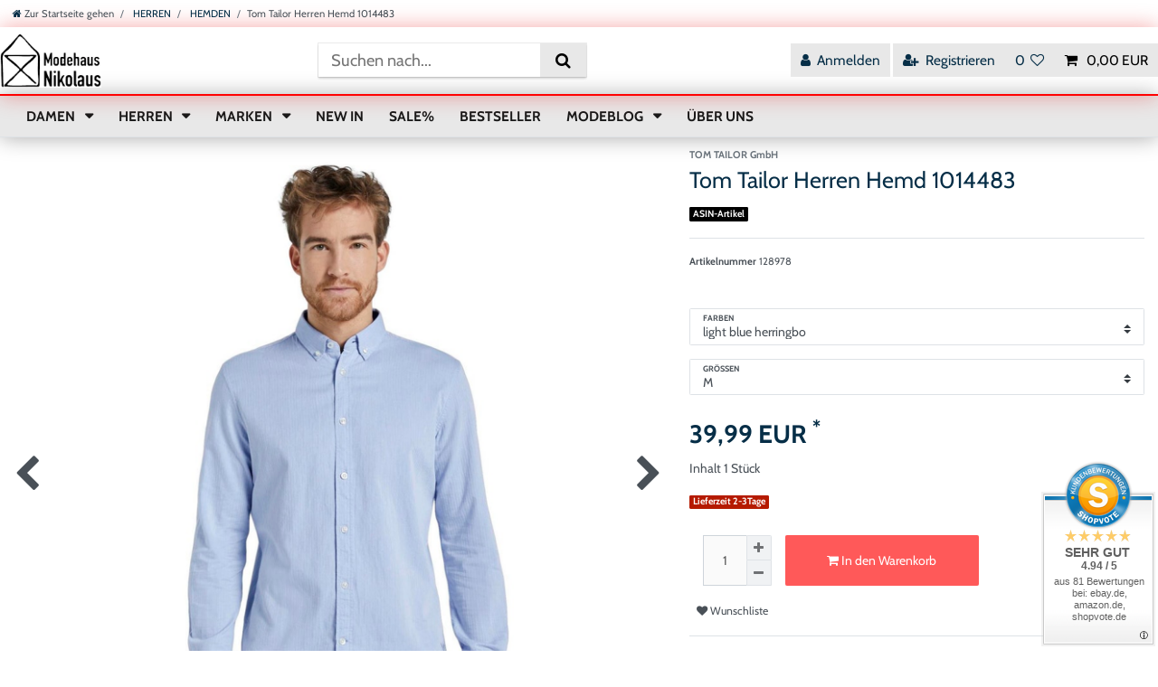

--- FILE ---
content_type: text/html; charset=UTF-8
request_url: https://www.modenikolaus.de/herren/hemd/tom-tailor-herren-hemd-1014483_14916_174155
body_size: 55064
content:






<!DOCTYPE html>

<html lang="de" data-framework="vue" prefix="og: http://ogp.me/ns#" class="icons-loading">

<head>
                        

    <script type="text/javascript">
    (function() {
        var _availableConsents = {"necessary.consent":[true,[],null],"necessary.session":[true,[],null],"necessary.csrf":[true,["XSRF-TOKEN"],null],"necessary.shopbooster_cookie":[true,["plenty_cache"],null],"tracking.googleAnalytics":[true,["\/^_ga\/","_ga","_gid","_gat"],false],"payment.paypal-cookies":[true,["X-PP-SILOVER","X-PP-L7","tsrc","paypalplus_session_v2"],false],"convenience.languageDetection":[null,[],null]};
        var _allowedCookies = ["plenty_cache","XSRF-TOKEN","\/^_ga\/","_ga","_gid","_gat","X-PP-SILOVER","X-PP-L7","tsrc","paypalplus_session_v2","plenty-shop-cookie","PluginSetPreview","SID_PLENTY_ADMIN_39444","PreviewCookie"] || [];

        window.ConsentManager = (function() {
            var _consents = (function() {
                var _rawCookie = document.cookie.split(";").filter(function (cookie) {
                    return cookie.trim().indexOf("plenty-shop-cookie=") === 0;
                })[0];

                if (!!_rawCookie) {
                    try {
                        _rawCookie = decodeURIComponent(_rawCookie);
                    } catch (e) {
                        document.cookie = "plenty-shop-cookie= ; expires = Thu, 01 Jan 1970 00:00:00 GMT"
                        return null;
                    }

                    try {
                        return JSON.parse(
                            _rawCookie.trim().substr("plenty-shop-cookie=".length)
                        );
                    } catch (e) {
                        return null;
                    }
                }
                return null;
            })();

            Object.keys(_consents || {}).forEach(function(group) {
                if(typeof _consents[group] === 'object' && _consents[group] !== null)
                {
                    Object.keys(_consents[group] || {}).forEach(function(key) {
                        var groupKey = group + "." + key;
                        if(_consents[group][key] && _availableConsents[groupKey] && _availableConsents[groupKey][1].length) {
                            Array.prototype.push.apply(_allowedCookies, _availableConsents[groupKey][1]);
                        }
                    });
                }
            });

            if(!_consents) {
                Object.keys(_availableConsents || {})
                    .forEach(function(groupKey) {
                        if(_availableConsents[groupKey] && ( _availableConsents[groupKey][0] || _availableConsents[groupKey][2] )) {
                            Array.prototype.push.apply(_allowedCookies, _availableConsents[groupKey][1]);
                        }
                    });
            }

            var _setResponse = function(key, response) {
                _consents = _consents || {};
                if(typeof key === "object" && typeof response === "undefined") {
                    _consents = key;
                    document.dispatchEvent(new CustomEvent("consent-change", {
                        detail: {key: null, value: null, data: key}
                    }));
                    _enableScriptsOnConsent();
                } else {
                    var groupKey = key.split(".")[0];
                    var consentKey = key.split(".")[1];
                    _consents[groupKey] = _consents[groupKey] || {};
                    if(consentKey === "*") {
                        Object.keys(_availableConsents).forEach(function(aKey) {
                            if(aKey.split(".")[0] === groupKey) {
                                _consents[groupKey][aKey.split(".")[1]] = response;
                            }
                        });
                    } else {
                        _consents[groupKey][consentKey] = response;
                    }
                    document.dispatchEvent(new CustomEvent("consent-change", {
                        detail: {key: key, value: response, data: _consents}
                    }));
                    _enableScriptsOnConsent();
                }
                if(!_consents.hasOwnProperty('_id')) {
                    _consents['_id'] = "61f69da9b9eedbfff794ecc1ba3ee2e0a263c745";
                }

                Object.keys(_availableConsents).forEach(function(key) {
                    if((_availableConsents[key][1] || []).length > 0) {
                        if(_isConsented(key)) {
                            _availableConsents[key][1].forEach(function(cookie) {
                                if(_allowedCookies.indexOf(cookie) < 0) _allowedCookies.push(cookie);
                            });
                        } else {
                            _allowedCookies = _allowedCookies.filter(function(cookie) {
                                return _availableConsents[key][1].indexOf(cookie) < 0;
                            });
                        }
                    }
                });

                document.cookie = "plenty-shop-cookie=" + JSON.stringify(_consents) + "; path=/; secure";
            };
            var _hasResponse = function() {
                return _consents !== null;
            };

            var _expireDate = function() {
                var expireSeconds = 0;
                                const date = new Date();
                date.setSeconds(date.getSeconds() + expireSeconds);
                const offset = date.getTimezoneOffset() / 60;
                date.setHours(date.getHours() - offset)
                return date.toUTCString();
            }
            var _isConsented = function(key) {
                var groupKey = key.split(".")[0];
                var consentKey = key.split(".")[1];

                if (consentKey === "*") {
                    return Object.keys(_availableConsents).some(function (aKey) {
                        var aGroupKey = aKey.split(".")[0];
                        return aGroupKey === groupKey && _isConsented(aKey);
                    });
                } else {
                    if(!_hasResponse()) {
                        return _availableConsents[key][0] || _availableConsents[key][2];
                    }

                    if(_consents.hasOwnProperty(groupKey) && _consents[groupKey].hasOwnProperty(consentKey))
                    {
                        return !!_consents[groupKey][consentKey];
                    }
                    else {
                        if(!!_availableConsents[key])
                        {
                            return _availableConsents[key][0];
                        }

                        console.warn("Cookie has been blocked due to not being registered: " + key);
                        return false;
                    }
                }
            };
            var _getConsents = function() {
                var _result = {};
                Object.keys(_availableConsents).forEach(function(key) {
                    var groupKey = key.split(".")[0];
                    var consentKey = key.split(".")[1];
                    _result[groupKey] = _result[groupKey] || {};
                    if(consentKey !== "*") {
                        _result[groupKey][consentKey] = _isConsented(key);
                    }
                });
                return _result;
            };
            var _isNecessary = function(key) {
                return _availableConsents.hasOwnProperty(key) && _availableConsents[key][0];
            };
            var _enableScriptsOnConsent = function() {
                var elementsToEnable = document.querySelectorAll("script[data-cookie-consent]");
                Array.prototype.slice.call(elementsToEnable).forEach(function(el) {
                    if(el.dataset && el.dataset.cookieConsent && el.type !== "application/javascript") {
                        var newScript = document.createElement("script");
                        if(el.src) {
                            newScript.src = el.src;
                        } else {
                            newScript.textContent = el.textContent;
                        }
                        el.parentNode.replaceChild(newScript, el);
                    }
                });
            };
            window.addEventListener("load", _enableScriptsOnConsent);
            
            return {
                setResponse: _setResponse,
                hasResponse: _hasResponse,
                isConsented: _isConsented,
                getConsents: _getConsents,
                isNecessary: _isNecessary
            };
        })();
    })();
</script>


    
<meta charset="utf-8">
<meta http-equiv="X-UA-Compatible" content="IE=edge">
<meta name="viewport" content="width=device-width, initial-scale=1">
<meta name="generator" content="plentymarkets" />
<meta name="format-detection" content="telephone=no"> 
<link rel="icon" type="image/x-icon" href="https://cdn02.plentymarkets.com/51qt7ldaagpe/frontend/Logo/modehaus-nikolaus-logo-.webp">



            <link rel="canonical" href="https://www.modenikolaus.de/herren/hemd/tom-tailor-herren-hemd-1014483_14916_174155">
    
                        <link rel="alternate" hreflang="x-default" href="https://www.modenikolaus.de/herren/hemd/tom-tailor-herren-hemd-1014483_14916_174155"/>
                    <link rel="alternate" hreflang="de" href="https://www.modenikolaus.de/herren/hemd/tom-tailor-herren-hemd-1014483_14916_174155"/>
            
<style data-font="Custom-Font">
    
        
    @font-face {
        font-family: "Custom-Font";
        src: url("https://cdn02.plentymarkets.com/51qt7ldaagpe/frontend/fonts/Cabin-Regular.ttf");
        font-display: optional;
    }
            
    @font-face {
        font-family: "Custom-Font";
        src: url("https://cdn02.plentymarkets.com/51qt7ldaagpe/frontend/fonts/Cabin-Bold.ttf");
        font-display: optional;
        font-weight: bold;
    }
            
    @font-face {
        font-family: "Custom-Font";
        src: url("https://cdn02.plentymarkets.com/51qt7ldaagpe/frontend/fonts/Cabin-Italic.ttf");
        font-display: optional;
        font-style: italic;
    }
            
    @font-face {
        font-family: "Custom-Font";
        src: url("https://cdn02.plentymarkets.com/51qt7ldaagpe/frontend/fonts/Cabin-BoldItalic.ttf");
        font-display: optional;
        font-weight: bold;
        font-style: italic;
    }
    
        .icons-loading .fa { visibility: hidden !important; }
</style>

<link rel="preload" href="https://cdn02.plentymarkets.com/51qt7ldaagpe/plugin/9/ceres/css/ceres-icons.css" as="style" onload="this.onload=null;this.rel='stylesheet';">
<noscript><link rel="stylesheet" href="https://cdn02.plentymarkets.com/51qt7ldaagpe/plugin/9/ceres/css/ceres-icons.css"></noscript>


<link rel="preload" as="style" href="https://cdn02.plentymarkets.com/51qt7ldaagpe/plugin/9/ceres/css/ceres-base.css?v=68af2ba0e50a7337e4dacceecb911ff885d1b5ff">
    <link rel="stylesheet" href="https://cdn02.plentymarkets.com/51qt7ldaagpe/plugin/9/ceres/css/ceres-base.css?v=68af2ba0e50a7337e4dacceecb911ff885d1b5ff">


<script type="application/javascript">
    /*! loadCSS. [c]2017 Filament Group, Inc. MIT License */
    /* This file is meant as a standalone workflow for
    - testing support for link[rel=preload]
    - enabling async CSS loading in browsers that do not support rel=preload
    - applying rel preload css once loaded, whether supported or not.
    */
    (function( w ){
        "use strict";
        // rel=preload support test
        if( !w.loadCSS ){
            w.loadCSS = function(){};
        }
        // define on the loadCSS obj
        var rp = loadCSS.relpreload = {};
        // rel=preload feature support test
        // runs once and returns a function for compat purposes
        rp.support = (function(){
            var ret;
            try {
                ret = w.document.createElement( "link" ).relList.supports( "preload" );
            } catch (e) {
                ret = false;
            }
            return function(){
                return ret;
            };
        })();

        // if preload isn't supported, get an asynchronous load by using a non-matching media attribute
        // then change that media back to its intended value on load
        rp.bindMediaToggle = function( link ){
            // remember existing media attr for ultimate state, or default to 'all'
            var finalMedia = link.media || "all";

            function enableStylesheet(){
                // unbind listeners
                if( link.addEventListener ){
                    link.removeEventListener( "load", enableStylesheet );
                } else if( link.attachEvent ){
                    link.detachEvent( "onload", enableStylesheet );
                }
                link.setAttribute( "onload", null );
                link.media = finalMedia;
            }

            // bind load handlers to enable media
            if( link.addEventListener ){
                link.addEventListener( "load", enableStylesheet );
            } else if( link.attachEvent ){
                link.attachEvent( "onload", enableStylesheet );
            }

            // Set rel and non-applicable media type to start an async request
            // note: timeout allows this to happen async to let rendering continue in IE
            setTimeout(function(){
                link.rel = "stylesheet";
                link.media = "only x";
            });
            // also enable media after 3 seconds,
            // which will catch very old browsers (android 2.x, old firefox) that don't support onload on link
            setTimeout( enableStylesheet, 3000 );
        };

        // loop through link elements in DOM
        rp.poly = function(){
            // double check this to prevent external calls from running
            if( rp.support() ){
                return;
            }
            var links = w.document.getElementsByTagName( "link" );
            for( var i = 0; i < links.length; i++ ){
                var link = links[ i ];
                // qualify links to those with rel=preload and as=style attrs
                if( link.rel === "preload" && link.getAttribute( "as" ) === "style" && !link.getAttribute( "data-loadcss" ) ){
                    // prevent rerunning on link
                    link.setAttribute( "data-loadcss", true );
                    // bind listeners to toggle media back
                    rp.bindMediaToggle( link );
                }
            }
        };

        // if unsupported, run the polyfill
        if( !rp.support() ){
            // run once at least
            rp.poly();

            // rerun poly on an interval until onload
            var run = w.setInterval( rp.poly, 500 );
            if( w.addEventListener ){
                w.addEventListener( "load", function(){
                    rp.poly();
                    w.clearInterval( run );
                } );
            } else if( w.attachEvent ){
                w.attachEvent( "onload", function(){
                    rp.poly();
                    w.clearInterval( run );
                } );
            }
        }


        // commonjs
        if( typeof exports !== "undefined" ){
            exports.loadCSS = loadCSS;
        }
        else {
            w.loadCSS = loadCSS;
        }
    }( typeof global !== "undefined" ? global : this ) );

    (function() {
        var checkIconFont = function() {
            if(!document.fonts || document.fonts.check("1em FontAwesome")) {
                document.documentElement.classList.remove('icons-loading');
            }
        };

        if(document.fonts) {
            document.fonts.addEventListener("loadingdone", checkIconFont);
            window.addEventListener("load", checkIconFont);
        }
        checkIconFont();
    })();
</script>

                    

<!-- Extend the existing style with a template -->
                            <script type="text/plain" data-cookie-consent="tracking.googleAnalytics" async src="https://www.googletagmanager.com/gtag/js?id=G-9R6P8X6RRP"></script>
<script type="text/plain" data-cookie-consent="tracking.googleAnalytics">
    window.dataLayer = window.dataLayer || [];
    function gtag(){dataLayer.push(arguments);}

    gtag('consent', 'default', {
      'ad_storage': 'granted',
      'ad_user_data': 'granted',
      'ad_personalization': 'granted',
      'analytics_storage': 'granted'
    });

    gtag('js', new Date());

    gtag('config', 'G-9R6P8X6RRP');

                gtag('set', 'anonymizeIp', true);
    </script>

            



    
    
                
    
    

    
    
    
    
    

                    


<meta name="robots" content="all">
<meta property="og:title" content="Tom Tailor Herren Hemd 1014483
         | Modehaus Nikolaus GmbH"/>
<meta property="og:type" content="article"/>
<meta property="og:url" content="https://www.modenikolaus.de/herren/hemd/tom-tailor-herren-hemd-1014483_14916_174155"/>
<meta property="og:image" content="https://cdn02.plentymarkets.com/51qt7ldaagpe/item/images/14916/full/TOM-TAILOR-912-20228-1014483-7.jpg"/>
<meta property="thumbnail" content="https://cdn02.plentymarkets.com/51qt7ldaagpe/item/images/14916/full/TOM-TAILOR-912-20228-1014483-7.jpg"/>

<script type="application/ld+json">
            {
                "@context"      : "https://schema.org/",
                "@type"         : "Product",
                "@id"           : "174155",
                "name"          : "Tom Tailor Herren Hemd 1014483",
                "category"      : "HEMDEN",
                "releaseDate"   : "",
                "image"         : "",
                "identifier"    : "174155",
                "description"   : "* mit andersfarbigen Knöpfen* langärmlig mit&amp;nbsp; Buttom-Down-Kragen und Knopfleiste zum Schließen* Hemd in Twill-Optik* Baumwollhemden* Regular Fit* aus 100% Baumwolle",
                "disambiguatingDescription" : "",
                "manufacturer"  : {
                    "@type"         : "Organization",
                    "name"          : "TOM TAILOR GmbH"
                },
                "brand"         : {
                    "@type"         : "Brand",
                    "name"          : "TOM TAILOR GmbH"
                },
                "sku"           : "174155",
                "gtin"          : "4062362422063",
                "gtin13"        : "4062362422063",
                "offers": {
                    "@type"         : "Offer",
                    "priceCurrency" : "EUR",
                    "price"         : "39.99",
                    "url"           : "https://www.modenikolaus.de/herren/hemd/tom-tailor-herren-hemd-1014483_14916_174155",
                    "priceSpecification":[
                                                    {
                                "@type": "UnitPriceSpecification",
                                "price": "39.00",
                                "priceCurrency": "EUR",
                                "priceType": "ListPrice",
                                "referenceQuantity": {
                                    "@type": "QuantitativeValue",
                                    "value": "1",
                                    "unitCode": "EA"
                                }
                            },
                                                {
                            "@type": "UnitPriceSpecification",
                            "price": "39.99",
                            "priceCurrency": "EUR",
                            "priceType": "SalePrice",
                            "referenceQuantity": {
                                "@type": "QuantitativeValue",
                                "value": "1",
                                "unitCode": "EA"
                            }
                        }

                    ],
                    "availability"  : "",
                    "itemCondition" : "https://schema.org/NewCondition"
                },
                "depth": {
                    "@type"         : "QuantitativeValue",
                    "value"         : "0"
                },
                "width": {
                    "@type"         : "QuantitativeValue",
                    "value"         : "0"
                },
                "height": {
                    "@type"         : "QuantitativeValue",
                    "value"         : "0"
                },
                "weight": {
                    "@type"         : "QuantitativeValue",
                    "value"         : "0"
                }
            }
        </script>

<title>Tom Tailor Herren Hemd 1014483
         | Modehaus Nikolaus GmbH</title>

            <link rel="stylesheet" href="https://cdn02.plentymarkets.com/51qt7ldaagpe/plugin/9/colorfilter/css/app.css">


            <link rel="stylesheet" href="https://cdn02.plentymarkets.com/51qt7ldaagpe/plugin/9/feedback/css/main.css" media="none" onload="if(media!='all')media='all'">
<noscript><link rel="stylesheet" href="https://cdn02.plentymarkets.com/51qt7ldaagpe/plugin/9/feedback/css/main.css"></noscript>


            <style>
    #paypal_loading_screen {
        display: none;
        position: fixed;
        z-index: 2147483640;
        top: 0;
        left: 0;
        width: 100%;
        height: 100%;
        overflow: hidden;

        transform: translate3d(0, 0, 0);

        background-color: black;
        background-color: rgba(0, 0, 0, 0.8);
        background: radial-gradient(ellipse closest-corner, rgba(0,0,0,0.6) 1%, rgba(0,0,0,0.8) 100%);

        color: #fff;
    }

    #paypal_loading_screen .paypal-checkout-modal {
        font-family: "HelveticaNeue", "HelveticaNeue-Light", "Helvetica Neue Light", helvetica, arial, sans-serif;
        font-size: 14px;
        text-align: center;

        box-sizing: border-box;
        max-width: 350px;
        top: 50%;
        left: 50%;
        position: absolute;
        transform: translateX(-50%) translateY(-50%);
        cursor: pointer;
        text-align: center;
    }

    #paypal_loading_screen.paypal-overlay-loading .paypal-checkout-message, #paypal_loading_screen.paypal-overlay-loading .paypal-checkout-continue {
        display: none;
    }

    .paypal-checkout-loader {
        display: none;
    }

    #paypal_loading_screen.paypal-overlay-loading .paypal-checkout-loader {
        display: block;
    }

    #paypal_loading_screen .paypal-checkout-modal .paypal-checkout-logo {
        cursor: pointer;
        margin-bottom: 30px;
        display: inline-block;
    }

    #paypal_loading_screen .paypal-checkout-modal .paypal-checkout-logo img {
        height: 36px;
    }

    #paypal_loading_screen .paypal-checkout-modal .paypal-checkout-logo img.paypal-checkout-logo-pp {
        margin-right: 10px;
    }

    #paypal_loading_screen .paypal-checkout-modal .paypal-checkout-message {
        font-size: 15px;
        line-height: 1.5;
        padding: 10px 0;
    }

    #paypal_loading_screen.paypal-overlay-context-iframe .paypal-checkout-message, #paypal_loading_screen.paypal-overlay-context-iframe .paypal-checkout-continue {
        display: none;
    }

    .paypal-spinner {
        height: 30px;
        width: 30px;
        display: inline-block;
        box-sizing: content-box;
        opacity: 1;
        filter: alpha(opacity=100);
        animation: rotation .7s infinite linear;
        border-left: 8px solid rgba(0, 0, 0, .2);
        border-right: 8px solid rgba(0, 0, 0, .2);
        border-bottom: 8px solid rgba(0, 0, 0, .2);
        border-top: 8px solid #fff;
        border-radius: 100%
    }

    .paypalSmartButtons div {
        margin-left: 10px;
        margin-right: 10px;
    }
</style>                <style>/* General START */

body {
    background-color: #ffff;
}

.container-max {
    max-width: 1400px;
}


/* General END */


/* Header START */

.coupon-widget {
    position: relative!important;
    height: auto!important;
    top: 0!important
}

.coupon-widget .widget-inner #coupon-bar {
    padding: .5rem 0;
}

.coupon-widget .widget-inner #coupon-bar {
    max-width: 1370px;
    margin: 0 auto;
}

.coupon-widget .widget-inner #coupon-bar .coupon-content {
    display: block;
    width: 100%;
    text-align: center;
    padding: 0 15px;
}

.coupon-widget .widget-inner #coupon-bar .coupon-content .coupon-code {
    display: inline-block;
    font-size: 1.3rem;
}

.coupon-widget .widget-inner #coupon-bar #close-btn {
    display: inline-block;
    float: right;
}

.coupon-widget .widget-inner #coupon-bar #close-btn a {
    color: #000;
    font-size: 1.5rem;
    line-height: 1.3rem
}

.header-container>.widget {
    background-color: #ffff;
}

.pos-widget {
    position: relative!important;
    top: 0!important;
}

.custom-top-bar {
    position: relative!important;
    top: 0!important;
}

.header-container .pos-widget {
    background-color: #ffffff;
}

.pos-widget .pos-items {
    max-width: 1370px;
    margin: 0 auto;
    display: flex;
    align-items: center;
    justify-content: space-between;
    color: #191919;
    padding: .5rem 0;
}

.pos-widget .pos-items span {
    font-weight: bold;
}

.pos-widget .pos-items i {
    margin-right: .5rem;
}

.pos-widget a {
    color: #191919;
}

.pos-widget a:hover {
    text-decoration: underline;
}

.navbar {
    background-color: #e8e8e8;
    -webkit-box-shadow: 0 0 25px rgb(0 0 0 / 35%);
    box-shadow: 0 0 25px rgb(0 0 0 / 35%);
}

.main-navbar-collapsable .mainmenu {
    justify-content: flex-start;
}

.navbar .brand-wrapper {
    display: none!important;
}

.main-navbar-collapsable .mainmenu>li>a {
    padding: .8rem 1rem;
    color: #191919;
    font-size: 1.1rem;
    font-weight: bold;
    text-transform: uppercase;
}

#page-header .flex-row-reverse {
    flex-direction: row!important;
}

.navbar .brand-wrapper .navbar-brand {
    display: none;
}

.custom-top-bar {
    display: flex;
    align-items: center;
    -webkit-box-shadow: 0 0 25px rgb(0 0 0 / 35%);
    box-shadow: 0 0 25px rgb(225 0 0 / 35%);
    border-bottom: 2px solid #FF0000;
}

.custom-top-bar .widget-inner {
    width: 100%;
    max-width: 1370px;
    display: flex!important;
    flex-wrap: wrap;
    align-items: center;
    justify-content: space-between;
    flex-shrink: 0;
    margin: 0 auto;
}

.custom-top-bar .navbar-brand img {
    max-height: 60px;
}

.custom-top-bar .search-submit {
    background-color: #e8e8e8;
}

.controls-list .nav-link {
    background-color: #e8e8e8;
}

.toggle-basket-preview.nav-link {
    color: #000000;
}

.controls-list .nav-link[aria-expanded="true"] {
    color: #fff;
}

.anicon>.anicon-search-item::before {
    background: #495057;
}

.anicon>.anicon-search-item::after {
    background: #fff;
    border: 1px solid #495057;
}

.always-visible-search>.container-max>.position-relative>.position-relative {
    webkit-box-shadow: 0 2px 2px 0 rgba(0, 0, 0, .16), 0 0 0 1px rgba(0, 0, 0, .08);
    box-shadow: 0 2px 2px 0 rgb(0 0 0 / 16%), 0 0 0 1px rgb(0 0 0 / 8%);
}

.megamenu .collapse {
    -webkit-box-shadow: 0 0 25px rgb(0 0 0 / 35%);
    box-shadow: 0 0 25px rgb(0 0 0 / 35%);
}

.custom-top-bar .widget-inner .always-visible-search {
    display: block;
}

.megamenu .collapse-inner a:hover {
    color: ##FFFFFF!important;
}

.megamenu .collapse li {
    padding: .2rem 1rem;
}

.mobile-navigation .breadcrumb .btn-close {
    color: #fff;
}

.mobile-navigation .breadcrumb .breadcrumb-item {
    color: #fff;
}

@media (min-width: 991.98px) {
    .controls-list .nav-link {
        font-size: 1.1rem;
    }
    .controls-list .nav-link .fa {
        font-size: 1.1rem;
    }
}

@media (max-width: 991.98px) {
    .custom-top-bar .widget-inner .brand-wrapper {
        order: 1;
        padding-left: .5rem;
        padding-bottom: 0;
    }
    .custom-top-bar .widget-inner .always-visible-search>.container-max {
        padding-right: .5rem;
        padding-left: .5rem;
    }
    .custom-top-bar .widget-inner .always-visible-search {
        order: 3;
        flex-grow: 1;
    }
    .custom-top-bar .widget-inner .controls-list {
        order: 1;
        padding-right: .5rem;
    }
    .custom-top-bar .navbar-toggler {
        font-size: 1.5rem;
        padding: .5rem .5rem!important;
        display: flex;
        align-items: center;
    }
    .navbar-toggler span {
        font-size: 1rem;
        padding-left: .5rem;
    }
    .navbar {
        display: none;
    }
    .custom-top-bar .widget-inner .always-visible-search.collapse {
        display: none;
    }
    .custom-top-bar .widget-inner .always-visible-search.collapse.show {
        display: block;
    }
}

@media (max-width: 767.98px) {
    .coupon-widget .widget-inner #coupon-bar .coupon-content .coupon-code {
        font-size: 1rem;
    }
}

@media (max-width: 620px) {
    .custom-top-bar .navbar-brand img {
        max-height: 40px;
    }
}

@media (max-width: 420px) {
    .custom-top-bar .navbar-brand img {
        max-height: 35px;
    }
}

@media (max-width: 359.98px) {
    .custom-top-bar .navbar-brand img {
        max-height: 32px;
    }
}


/* Fixed Navbar on Scroll UP */

.navbar {
    top: 0!important;
    position: relative!important;
    transition: all 0s;
}

.navbar.nav-top {
    position: relative!important;
    top: 0!important;
    transition: all 0s;
}

.navbar.nav-up {
    top: 0!important;
    position: fixed!important;
    transition: all 0s;
}

.navbar.nav-down {
    position: relative!important;
    top: 0!important;
    transition: all 0.1s ease-in;
}

.mobile-navigation ul.mainmenu li {
    border-bottom: 1px solid #f2f2f2;
}

.coupon-widget.nav-up {
    position: fixed!important;
    top: -50px!important;
}

.pos-widget.nav-up {
    position: fixed!important;
    top: -50px!important;
}

.coupon-widget.nav-down {
    position: fixed!important;
    top: -50px!important;
}

.pos-widget.nav-down {
    position: fixed!important;
    top: -50px!important;
}


/* Header END */


/* Homepage START */

.marken-slider {
    padding-left: 0 !important;
    padding-right: 0 !important;
}

.marken-slider-home img {
    object-fit: contain;
    max-width: 160px;
    max-height: 64px !important;
    margin-top: auto;
    vertical-align: middle;
    border-style: none;
    position: absolute;
    top: 50%;
    transform: translatey(-50%);
}

.marken-slider-home .item {
    min-height: 70px;
}

.container.marken-slider {
    margin-top: 20px !important;
}

.marken-slider .slick-arrow {
    display: flex !important;
    height: auto;
    background: #f4f4f4;
    border: none;
    margin-top: auto;
    margin-bottom: auto;
}

.marken-slider-home .owl-prev,
.marken-slider-home .owl-next,
.marken-slider-home .owl-dots {
    display: none !important;
}

.widget-primary .widget-item-list-caption {
    background-color: transparent!important;
    padding-left: 0;
}

.widget-primary .widget-item-list-caption h2 {
    color: #fff;
    font-weight: bold;
}


/* Homepage END */


/* Category START */

.breadcrumbs {
    background-color: transparent;
}

.breadcrumb {
    background-color: transparent;
}

.category-title {
    color: #FF0000;
}

.widget-selected-filter.mb-2 {
    margin-bottom: 0!important;
}

.list-controls .list-controls-inner {
    background: transparent;
}

.widget-toolbar-custom .title,
.widget-toolbar-custom .card .form-check-label,
.widget-toolbar-custom .item-filter-price {
    padding: .5rem;
}

.widget-toolbar-custom .custom-select:hover {
    cursor: pointer;
}

.widget-navigation-tree .category-title {
    color: #CC0000;
    background-color: transparent;
    padding: 0 0 1rem 0;
    font-size: 1.8rem;
    font-weight: bold;
    font-style: italic;
    display: none;
}

.sidebar-categories .nav-item .expand-nav,
.widget-navigation-tree .nav-item .expand-nav {
    padding: .5rem 0;
}

.sidebar-categories .nav-item .nav-link,
.widget-navigation-tree .nav-item .nav-link {
    padding: .5rem 1.75rem;
}

.sidebar-categories ul li.active>a,
.widget-navigation-tree ul li.active>a {
    background-color: transparent;
    color: #FF0000;
}

.sidebar-categories ul .nav-item.active>.expand-nav i,
.widget-navigation-tree ul .nav-item.active>.expand-nav i {
    color: #CC0000;
}

.widget-item-list .thumb-content .thumb-title,
.product-list .thumb-content .thumb-title {
    font-size: 1.1rem;
}

.product-list .add-to-basket-lg-container,
.widget-item-list .add-to-basket-lg-container {
    display: none!important;
}

.product-list .mobile-width-button,
.widget-item-list .mobile-width-button {
    display: none!important;
}

.widget-filter-base .filterdrop.card-columns>.card {
    min-width: 160px;
    max-width: 160px
}

.widget-toolbar-custom {
    margin-bottom: 0;
}

.widget-toolbar-custom .p-2 {
    padding: 0!important;
}

.widget-toolbar-custom.list-controls .list-controls-inner {
    background: transparent;
}

.widget-toolbar-custom .list-sort {
    padding: 0;
}

.widget-toolbar-custom .custom-select {
    background-color: #fff;
    border: 1px solid rgb( 0, 0, 0, .3);
    border-radius: 3px;
    padding: .55rem 2rem .55rem .5rem;
}

.widget-pagination {
    margin-bottom: 0;
}

.widget-pagination .widget-alignment {
    margin-bottom: 0;
}

.flex-background-toolbar>.container-max>.w-100 {
    display: flex;
    justify-content: flex-start;
    align-items: center;
    flex-wrap: wrap;
}

.flex-background-toolbar .widget-pagination {
    flex-grow: 2;
}

.list-controls .selected-filters.justify-content-end {
    justify-content: flex-start!important;
}

.selected-filters {
    margin: 0!important;
    padding: 0!important;
}

@media (max-width: 991.98px) {
    .widget-filter-base .filterdrop.card-columns>.card {
        min-width: 160px;
        max-width: 160px;
        margin: 0!important;
    }
}

@media (max-width: 767.98px) {
    .widget-filter-base .filterdrop.card-columns>.card {
        margin: 0 .5rem 0 0!important;
    }
    .cmp-product-thumb {
        padding: 0;
    }
    .page-category-item .categoriegrid .widget-grid .widget-inner.col-12.widget-stacked-mobile {
        padding-bottom: 0;
    }
    .owl-theme .owl-dots {
        display: none;
    }
}

@media (max-width: 460px) {
    .flex-background-toolbar>.container-max>.w-100 .widget-filter-base {
        width: 100%;
    }
    .widget-filter-base .filterdrop.card-columns {
        width: 100%;
    }
    .widget-filter-base .filterdrop.card-columns>.card {
        min-width: 100%;
        max-width: 100%;
        margin: 0 0 .5rem 0!important;
    }
}


/* Category END */


/* Item START */

.single {
    background: white !important;
    border-radius: 6px;
    box-shadow: 1px 2px 3px 0 rgb(0 0 0 / 10%);
}

.single .title-outer h1,
.page-singleitem .title-outer h1 {
    font-weight: bold;
    font-size: 1.6rem;
}

.single .add-to-basket-container .btn-primary {
    background-color: #ff0000;
    border-color: #ff0000;
}

.single .add-to-basket-container .btn-primary:hover {
    background-color: #ff0000;
    border-color: #ff0000;
}

.single .nav-tabs {
    border-bottom: 2px solid #ff0000;
}

.single .nav-tabs .nav-item .nav-link.active {
    border-bottom: 2px solid #191919;
    color: #191919;
}

.single .nav-tabs .nav-item .nav-link.active,
.single .nav-tabs .nav-item .nav-link:hover {
    border: 0;
    color: #191919;
    background: white;
}

.single .nav-tabs .nav-link:not(.active) {
    border: none;
}

.single .nav-tabs .nav-link.active {
    border-bottom: 2px solid #ff0000 !important;
}

.nav-link.text-appearance.active,
.nav-link.text-appearance:focus {
    color: #ff0000!important;
}

.widget-add-to-wish-list .btn {
    border: 1px solid #ff0000;
    color: #ff0000!important;
}

.widget-add-to-wish-list .btn:hover {
    background-color: #ff0000;
    color: #fff!important;
    text-decoration: none;
}


/* Item END */


/* Add Item To Basket Overlay START */

#add-item-to-basket-overlay .modal-content {
    flex-direction: row;
    flex-wrap: wrap;
    justify-content: flex-end;
}

#add-item-to-basket-overlay .modal-header {
    width: 100%;
}

#add-item-to-basket-overlay .modal-footer {
    width: 100%;
}

#add-item-to-basket-overlay .paypalSmartButtons {
    width: auto!important;
    margin-right: .6rem;
    margin-bottom: 1rem;
    padding: 0;
}

#add-item-to-basket-overlay .paypalSmartButtons .paypal-buttons-context-iframe {
    min-width: 140px;
    margin: 0;
}

#add-item-to-basket-overlay .amzPayButton {
    margin: 1px 15px 0 0!important;
    width: 140px;
}


/* Add Item To Baskt Overlay END */


/* Basket START */

.page-basket .main {
    padding-bottom: 1rem;
}

.page-basket .paypalSmartButtons {
    display: inline-block;
    max-width: 48%;
    height: 48px;
    margin-top: 0;
    padding: 0;
}

.page-basket .amzPayButton {
    display: inline-block;
    max-width: 48%;
    margin-top: .5rem;
    padding-top: 1px
}

.category-basket .paypal-smart-button .paypal-buttons {
    margin: 0
}

.basket-list-item .item-name {
    color: #191919!important;
}


/* Basket END */


/* Login START */

.page-login .amzLoginButton {
    margin-right: .5rem;
}

.page-login button[data-testing="submit-login"] {
    height: 41px;
}

.login-modal button[data-testing="submit-login"] {
    height: 41px;
}

#simple-registration-modal-wrapper .amzLoginButton {
    margin-top: .5rem;
}

#simple-registration-modal-wrapper button[data-testing="register-submit"] {
    margin-top: .01rem!important;
    height: 41px;
}

@media (max-width: 630px) {
    .page-login .amzLoginButton {
        margin-bottom: .5rem;
        margin-right: 0!important;
    }
    .login-pwd-reset .col-7 {
        max-width: 40%!important;
    }
    .login-pwd-reset .col-5 {
        max-width: 60%!important;
    }
}


/* Login END */


/* Contact START */

.page-contact .main {
    margin-bottom: 2rem;
}


/* Contact END */


/* Footer START */

.footer {
    box-shadow: 0 0 10px 3px rgb(0 0 0 / 20%);
    max-width: none;
    background-color: #E6E6E6;
}

.footer>.row {
    max-width: 1400px;
    margin: 0 auto;
}

.payment-shipping-row {
    background-color: #fff;
    border-bottom: 4px solid #fd8686;
}

.payment-shipping-row .widget-inner>div {
    max-width: 1400px;
    margin: 0 auto;
    display: flex;
    align-items: center;
    padding: 15px;
    flex-wrap: wrap;
}

.footer .payment-shipping-row .payment-headline {
    margin-right: 2rem;
    color: #FFFFFF;
    display: flex;
    justify-content: center;
    margin-bottom: 0;
}

.footer .payment-shipping-row .payment-icons {
    display: flex;
    align-items: center;
    flex-grow: 2;
    justify-content: center;
    flex-wrap: wrap;
}

.footer .payment-shipping-row .payment-icons img {
    max-height: 35px;
    margin-right: 1rem;
    padding: .5rem 0;
}

.footer .payment-shipping-row .payment-icons .vorkasse {
    max-height: 45px;
}

.footer .payment-shipping-row .payment-icons .ups {
    max-height: 45px;
}

.footer .h4 {
    font-size: 1.4rem;
    color: #191919;
    margin-bottom: 1rem;
}

.footer .widget-list li {
    margin-bottom: .3rem;
}

.footer .widget-list a {
    font-size: 1.1rem;
}

.footer .widget-list a:hover {
    text-decoration: underline;
}

.footer .service-widget {
    font-size: 1.1rem;
}

.footer .widget-code i {
    color: #191919;
    font-size: 2rem;
}

.footer .footer-contact .fa {
    font-size: 1.2rem;
    margin-right: .5rem;
}

.footer .footer-contact a:hover {
    text-decoration: underline;
}

@media (max-width: 991.98px) {
    .footer .payment-shipping-row .payment-headline {
        width: 100%;
        margin-right: 0;
    }
    .footer .payment-shipping-row .payment-icons {
        width: 100%;
        margin-top: .5rem;
    }
}


/* Footer END */

/* Cookie-Banner anfangs unsichtbar halten */
.cookie-bar {
  visibility: hidden;
  opacity: 0;
  transition: opacity 0.4s ease-in-out;
}</style>
                                    
 

                                    <link rel="stylesheet" href="https://cdn02.plentymarkets.com/51qt7ldaagpe/plugin/9/cfourceresfashion/css/main.css">    
                                    
    </head>

<body class="page-singleitem item-14916 variation-174155 ">

                    

<script>
    if('ontouchstart' in document.documentElement)
    {
        document.body.classList.add("touch");
    }
    else
    {
        document.body.classList.add("no-touch");
    }
</script>


<div id="vue-app" class="app">
    
    <lazy-hydrate when-idle>
        <notifications template="#vue-notifications" :initial-notifications="{&quot;error&quot;:null,&quot;warn&quot;:null,&quot;info&quot;:null,&quot;success&quot;:null,&quot;log&quot;:null}"></notifications>
    </lazy-hydrate>

    









<header id="page-header" class="fixed-top">
    <div class="container-max">
        <div class="row">
            <div id="page-header-parent" class="col-12" data-header-offset>
                <!-- 58 -->
 

    
                
    
    
                
<div class="breadcrumbs header-fw unfixed">
    <nav class="small d-none d-md-block px-0" data-component="breadcrumbs" data-renderer="twig">
                <ul class="breadcrumb container-max px-3 py-2 my-0 mx-auto">
            <li class="breadcrumb-item">
                <a href="/" aria-label="Zur Startseite gehen">
                    <i class="fa fa-home" aria-hidden="true"></i>
                                        <span class="breadcrumb-home">Zur Startseite gehen</span>
                                                        </a>
            </li>
                                                                                                        <li class="breadcrumb-item">
                            <a href="/herrenmode">
                                HERREN
                            </a>
                                                                                                            </li>
                                                                                <li class="breadcrumb-item">
                            <a href="/herrenmode/hemden">
                                HEMDEN
                            </a>
                                                                                                            </li>
                                    
                                                    <li class="breadcrumb-item active">
                                                                        <span>Tom Tailor Herren Hemd 1014483 </span>
                    </li>
                                    </ul>
        <script2 type="application/ld+json">
        {
            "@context":"http://schema.org/",
            "@type":"BreadcrumbList",
            "itemListElement": [{"@type":"ListItem","position":1,"item":{"@id":"\/","name":"Home"}},{"@type":"ListItem","position":2,"item":{"@id":"\/herrenmode","name":"HERREN"}},{"@type":"ListItem","position":3,"item":{"@id":"\/herrenmode\/hemden","name":"HEMDEN"}},{"@type":"ListItem","position":4,"item":{"@id":"https:\/\/www.modenikolaus.de\/herren\/hemd\/tom-tailor-herren-hemd-1014483_14916_174155","name":"Tom Tailor Herren Hemd 1014483 "}}]
        }
        </script2>
    </nav>
</div>


    
                
    
    
                <div class="widget widget-code widget-none custom-top-bar widget-fw">
    <div class="widget-inner bg-appearance">
                    <div class="brand-wrapper d-flex"> <a class="navbar-brand py-2" href="/"> <img class="img-fluid" src="https://cdn02.plentymarkets.com/51qt7ldaagpe/frontend/Logo/modehaus-nikolaus-logo-.webp" alt="O Gundam" /> </a> <button v-open-mobile-navigation class="navbar-toggler d-lg-none p-3" type="button"> &#9776; </button> </div> <div class="always-visible-search collapse" id="av-search"> <lazy-hydrate when-idle> <item-search> <div class="position-relative d-flex"> <input type="search" placeholder="suchen" class="search-input px-3 py-2" aria-label="Suchbegriff"> <button class="search-submit px-3" type="submit" aria-label="Suche"> <i class="fa fa-search"></i> </button> </div> <template #autocomplete-suggestions> <div class="autocomplete-suggestions shadow bg-white w-100"> <div class="widget widget-grid widget-two-col row"> <div class="widget-inner col-xl-6 widget-prop-xl-3-1 col-lg-6 widget-prop-lg-3-1 col-md-6 widget-prop-md-3-1 col-sm-12 widget-prop-sm-3-1 widget-stacked-mobile col-12 widget-prop-3-1 widget-stacked-mobile"> <div> <div class="widget widget-search-suggestion-item widget-none"> <search-suggestion-item :show-images="true" suggestion-type="item" :show-count="false" :show-additional-information="false"> </search-suggestion-item> </div> </div> </div> <div class="widget-inner col-xl-6 widget-prop-xl-3-1 col-lg-6 widget-prop-lg-3-1 col-md-6 widget-prop-md-3-1 col-sm-12 widget-prop-sm-3-1 col-12 widget-prop-3-1"> <div> <div class="widget widget-search-suggestion-item widget-none"> <div class="px-3 pt-3 border-bottom" > <h4 class="mb-2">Suchvorschläge</h4> </div> <search-suggestion-item :show-images="false" suggestion-type="suggestion" :show-count="false" :show-additional-information="false"> </search-suggestion-item> </div> <div class="widget widget-search-suggestion-item widget-none"> <div class="px-3 pt-3 border-bottom" > <h4 class="mb-2">Kategorien</h4> </div> <search-suggestion-item :show-images="false" suggestion-type="category" :show-count="false" :show-additional-information="false"> </search-suggestion-item> </div> </div> </div> </div> </div> </template> </item-search> </lazy-hydrate> </div> <ul id="controlsList" class="controls-list mb-0 d-flex list-inline pl-2 pl-sm-1 pl-md-0"> <li class="list-inline-item control-search d-lg-none"> <a data-toggle="collapse" href="#av-search" aria-expanded="false" aria-controls="av-search" data-testing="av-search-select" data-parent="#controlsList" aria-label="Suche" class="anicon anicon-search-xcross nav-link collapsed"> <span aria-hidden="true" class="anicon-search-item"></span> </a> </li> <li class="list-inline-item control-user"> <client-only> <user-login-handler :show-login="true" :show-registration="true"> <a class="nav-link" data-toggle="modal" aria-label="Anmelden"> <i class="fa fa-user mr-0 mr-sm-1" aria-hidden="true"></i> <span class="d-none d-sm-inline">Anmelden</span> </a> <a class="nav-link" data-toggle="modal" aria-label="Registrieren"> <i class="fa fa-user-plus mr-0 mr-sm-1" aria-hidden="true"></i> <span class="d-none d-sm-inline">Registrieren</span> </a> </user-login-handler> </client-only> </li> <li class="list-inline-item control-wish-list"> <lazy-hydrate when-idle> <wish-list-count> <a class="nav-link" aria-label="Wunschliste"> <span class="badge-right mr-1 d-none d-sm-inline">0</span> <i class="fa fa-heart-o" aria-hidden="true"></i> </a> </wish-list-count> </lazy-hydrate> </li> <li class="list-inline-item control-basket position-relative"> <a v-toggle-basket-preview href="#" class="toggle-basket-preview nav-link"> <icon icon="shopping-cart" class-loading="fa-refresh" :loading="$store.state.basket.isBasketLoading"></icon> <span class="badge p-0 ml-2 d-none d-md-inline-block" v-if="!$store.state.basket.showNetPrices" v-basket-item-sum="$store.state.basket.data.itemSum">0,00 EUR</span> <span class="badge p-0 ml-2 d-none d-md-inline-block" v-else v-cloak v-basket-item-sum="$store.state.basket.data.itemSumNet">0,00 EUR</span> </a> <basket-preview v-if="$store.state.lazyComponent.components['basket-preview']" :show-net-prices="false" :visible-fields="[&quot;basket.value_of_items_gross&quot;,&quot;basket.shipping_costs_gross&quot;,&quot;basket.order_total_gross&quot;]"> <template #before-basket-item> </template> <template #after-basket-item> </template> <template #before-basket-totals> </template> <template #before-item-sum> </template> <template #after-item-sum> </template> <template #before-shipping-costs> </template> <template #after-shipping-costs> </template> <template #before-total-sum> </template> <template #before-vat> </template> <template #after-vat> </template> <template #after-total-sum> </template> <template #after-basket-totals> </template> <template #before-checkout-button> </template> <template #after-checkout-button> </template> </basket-preview> </li> </ul> <script2> var lastScrollTop = 0; var delta = 5; var navbarHeight = $('.navbar').outerHeight(); var didScroll; $(window).scroll(function(event) { didScroll = true; }); setInterval(function() { if (didScroll) { hasScrolled(); didScroll = false; } }, 50); function hasScrolled() { var st = $(this).scrollTop(); if (Math.abs(lastScrollTop - st) <= delta) { return; } // If current position > last position AND scrolled past navbar... if (st > lastScrollTop && st >= navbarHeight) { // Scroll Down $('.navbar').removeClass('nav-top').removeClass('nav-down').addClass('nav-up'); } else if (st <= 5) { $('.navbar').addClass('nav-top').removeClass('nav-down').removeClass('nav-up'); } else { // Scroll Up // If did not scroll past the document (possible on mac)... if (st + $(window).height() < $(document).height()) { $('.navbar').removeClass('nav-top').removeClass('nav-up').addClass('nav-down'); } } lastScrollTop = st; } </script2>
            </div>
</div>



<nav class="navbar header-fw p-0 border-bottom megamenu">
    <div class="container-max d-block"
    >
        <div class="row mx-0 position-relative d-flex">
            <div class="brand-wrapper px-lg-3 d-flex flex-fill">
                                    <a class="navbar-brand py-2" href="/">
                        <picture data-alt="Modehaus Nikolaus GmbH">
                            <source srcset="https://cdn02.plentymarkets.com/51qt7ldaagpe/frontend/Logo/modehaus-nikolaus-logo-.webp" type="image/webp">
                            <img
                                class="img-fluid"
                                src="https://cdn02.plentymarkets.com/51qt7ldaagpe/frontend/Logo/modehaus-nikolaus-logo-.webp"
                                alt="Logo des Modehauses Nikolaus"
                            />
                        </picture>
                    </a>
                
                <button v-open-mobile-navigation id="mobile-navigation-toggler" class="navbar-toggler d-lg-none p-3" type="button">
                    &#9776;
                </button>
            </div>

            <div class="main-navbar-collapsable d-none d-lg-block">
                <ul class="mainmenu p-0 m-0 d-flex">
                                
    
        
                                                                                                                                                                                                                                                                                                                                                                                                                                                                                                                                                            
            
                <li class="ddown" v-navigation-touch-handler>
                    <a href="/damenmode" itemprop="name">
                        DAMEN
                    </a>
                                        <ul data-level="1" class="collapse nav-dropdown-0">
                                                                                                                                                        <li><ul class="collapse-inner">
                                    <li class="level1">
                                                <a @touchstart.stop href="/damenmode/blusen" itemprop="name">BLUSEN</a>
                    </li>
                                                        </ul></li>
                                                                                                                    <li><ul class="collapse-inner">
                                    <li class="level1">
                                                <a @touchstart.stop href="/damenmode/damen-jacken" itemprop="name">JACKEN</a>
                    </li>
                                                        </ul></li>
                                                                                                                    <li><ul class="collapse-inner">
                                    <li class="level1">
                                                <a @touchstart.stop href="/damenmode/damenjeans" itemprop="name">JEANS</a>
                    </li>
                                                        </ul></li>
                                                                                                                    <li><ul class="collapse-inner">
                                    <li class="level1">
                                                <a @touchstart.stop href="/damenmode/kleider" itemprop="name">KLEIDER</a>
                    </li>
                                                        </ul></li>
                                                                                                                    <li><ul class="collapse-inner">
                                    <li class="level1">
                                                <a @touchstart.stop href="/damenmode/kurze-hosen-damen" itemprop="name">KURZE HOSEN</a>
                    </li>
                                                        </ul></li>
                                                                                                                    <li><ul class="collapse-inner">
                                    <li class="level1">
                                                <a @touchstart.stop href="/damenmode/muetzen" itemprop="name">MÜTZEN</a>
                    </li>
                                                        </ul></li>
                                                                                                                    <li><ul class="collapse-inner">
                                    <li class="level1">
                                                <a @touchstart.stop href="/damenmode/damenpullover" itemprop="name">PULLOVER</a>
                    </li>
                                                        </ul></li>
                                                                                                                    <li><ul class="collapse-inner">
                                    <li class="level1">
                                                <a @touchstart.stop href="/damenmode/damen-shirts" itemprop="name">SHIRTS</a>
                    </li>
                                                        </ul></li>
                                                                                                                    <li><ul class="collapse-inner">
                                    <li class="level1">
                                                <a @touchstart.stop href="/damenmode/damen-sweatshirts" itemprop="name">SWEATSHIRTS</a>
                    </li>
                                                        </ul></li>
                                                                                                                    <li><ul class="collapse-inner">
                                    <li class="level1">
                                                <a @touchstart.stop href="/damenmode/damen-westen" itemprop="name">WESTEN</a>
                    </li>
                                                        </ul></li>
                                                                                                                    <li><ul class="collapse-inner">
                                    <li class="level1">
                                                <a @touchstart.stop href="/damenmode/tops" itemprop="name">TOPS</a>
                    </li>
                                                        </ul></li>
                                                                                                                    <li><ul class="collapse-inner">
                                    <li class="level1">
                                                <a @touchstart.stop href="/damenmode/damen-hosen" itemprop="name">HOSEN</a>
                    </li>
                                                        </ul></li>
                                                                                                                    <li><ul class="collapse-inner">
                                    <li class="level1">
                                                <a @touchstart.stop href="/damenmode/schals-tuch-damen" itemprop="name">SCHALS &amp; TÜCHER</a>
                    </li>
                                                        </ul></li>
                                                                                                                    <li><ul class="collapse-inner">
                                    <li class="level1">
                                                <a @touchstart.stop href="/damenmode/taschen" itemprop="name">TASCHEN</a>
                    </li>
                                                        </ul></li>
                                                                                                                    <li><ul class="collapse-inner">
                                    <li class="level1">
                                                <a @touchstart.stop href="/damenmode/blazer" itemprop="name">BLAZER</a>
                    </li>
                                                        </ul></li>
                                                                                                                    <li><ul class="collapse-inner">
                                    <li class="level1">
                                                <a @touchstart.stop href="/damenmode/roecke" itemprop="name">RÖCKE</a>
                    </li>
                                                        </ul></li>
                                                                                                                    <li><ul class="collapse-inner">
                                    <li class="level1">
                                                <a @touchstart.stop href="/damenmode/damen-schuhe" itemprop="name">SCHUHE</a>
                    </li>
                                                        </ul></li>
                                                                        
                                            </ul>
                                    </li>

                        
        
                                                                                                                                                                                                                                                                                                                                                                                                                                            
            
                <li class="ddown" v-navigation-touch-handler>
                    <a href="/herrenmode" itemprop="name">
                        HERREN
                    </a>
                                        <ul data-level="1" class="collapse nav-dropdown-1">
                                                                                                                                                        <li><ul class="collapse-inner">
                                    <li class="level1">
                                                <a @touchstart.stop href="/herrenmode/guertel" itemprop="name">GÜRTEL</a>
                    </li>
                                                        </ul></li>
                                                                                                                    <li><ul class="collapse-inner">
                                    <li class="level1">
                                                <a @touchstart.stop href="/herrenmode/herren-hosen" itemprop="name">HOSEN</a>
                    </li>
                                                        </ul></li>
                                                                                                                    <li><ul class="collapse-inner">
                                    <li class="level1">
                                                <a @touchstart.stop href="/herrenmode/herren-jacken" itemprop="name">JACKEN</a>
                    </li>
                                                        </ul></li>
                                                                                                                    <li><ul class="collapse-inner">
                                    <li class="level1">
                                                <a @touchstart.stop href="/herrenmode/herren-jeans" itemprop="name">JEANS</a>
                    </li>
                                                        </ul></li>
                                                                                                                    <li><ul class="collapse-inner">
                                    <li class="level1">
                                                <a @touchstart.stop href="/herrenmode/kurze-hosen" itemprop="name">KURZE HOSEN</a>
                    </li>
                                                        </ul></li>
                                                                                                                    <li><ul class="collapse-inner">
                                    <li class="level1">
                                                <a @touchstart.stop href="/herrenmode/muetzen-taschen" itemprop="name">MÜTZEN &amp; TASCHEN</a>
                    </li>
                                                        </ul></li>
                                                                                                                    <li><ul class="collapse-inner">
                                    <li class="level1">
                                                <a @touchstart.stop href="/herrenmode/herren-pullover" itemprop="name">PULLOVER</a>
                    </li>
                                                        </ul></li>
                                                                                                                    <li><ul class="collapse-inner">
                                    <li class="level1">
                                                <a @touchstart.stop href="/herrenmode/herren-sweatshirts" itemprop="name">SWEATSHIRTS</a>
                    </li>
                                                        </ul></li>
                                                                                                                    <li><ul class="collapse-inner">
                                    <li class="level1">
                                                <a @touchstart.stop href="/herrenmode/herren-tshirts" itemprop="name">T-SHIRTS</a>
                    </li>
                                                        </ul></li>
                                                                                                                    <li><ul class="collapse-inner">
                                    <li class="level1">
                                                <a @touchstart.stop href="/herrenmode/herren-westen" itemprop="name">WESTEN</a>
                    </li>
                                                        </ul></li>
                                                                                                                    <li><ul class="collapse-inner">
                                    <li class="level1">
                                                <a @touchstart.stop href="/herrenmode/shirts-langarm" itemprop="name">SHIRTS langarm</a>
                    </li>
                                                        </ul></li>
                                                                                                                    <li><ul class="collapse-inner">
                                    <li class="level1">
                                                <a @touchstart.stop href="/herrenmode/hemden" itemprop="name">HEMDEN</a>
                    </li>
                                                        </ul></li>
                                                                                                                    <li><ul class="collapse-inner">
                                    <li class="level1">
                                                <a @touchstart.stop href="/herrenmode/sakkos-blazer" itemprop="name">SAKKOS &amp; BLAZER</a>
                    </li>
                                                        </ul></li>
                                                                        
                                            </ul>
                                    </li>

                        
        
                                                                                                                                                                                                                                                                                                                                                                                                                                            
            
                <li class="ddown" v-navigation-touch-handler>
                    <a href="/markenmode" itemprop="name">
                        MARKEN
                    </a>
                                        <ul data-level="1" class="collapse nav-dropdown-2">
                                                                                                                                                        <li><ul class="collapse-inner">
                                    <li class="level1">
                                                <a @touchstart.stop href="/markenmode/milestone" itemprop="name">MILESTONE</a>
                    </li>
                                                        </ul></li>
                                                                                                                    <li><ul class="collapse-inner">
                                    <li class="level1">
                                                <a @touchstart.stop href="/markenmode/monari" itemprop="name">MONARI</a>
                    </li>
                                                        </ul></li>
                                                                                                                    <li><ul class="collapse-inner">
                                    <li class="level1">
                                                <a @touchstart.stop href="/markenmode/pme-legend" itemprop="name">PME LEGEND</a>
                    </li>
                                                        </ul></li>
                                                                                                                    <li><ul class="collapse-inner">
                                    <li class="level1">
                                                <a @touchstart.stop href="/markenmode/tom-tailor" itemprop="name">TOM TAILOR Damen</a>
                    </li>
                                                        </ul></li>
                                                                                                                    <li><ul class="collapse-inner">
                                    <li class="level1">
                                                <a @touchstart.stop href="/markenmode/tom-tailor-herren" itemprop="name">TOM TAILOR Herren</a>
                    </li>
                                                        </ul></li>
                                                                                                                    <li><ul class="collapse-inner">
                                    <li class="level1">
                                                <a @touchstart.stop href="/markenmode/raffaello-rossi" itemprop="name">RAFFAELLO ROSSI</a>
                    </li>
                                                        </ul></li>
                                                                                                                    <li><ul class="collapse-inner">
                                    <li class="level1">
                                                <a @touchstart.stop href="/markenmode/tuzzi" itemprop="name">TUZZI</a>
                    </li>
                                                        </ul></li>
                                                                                                                    <li><ul class="collapse-inner">
                                    <li class="level1">
                                                <a @touchstart.stop href="/markenmode/marc-cain" itemprop="name">MARC CAIN</a>
                    </li>
                                                        </ul></li>
                                                                                                                    <li><ul class="collapse-inner">
                                    <li class="level1">
                                                <a @touchstart.stop href="/markenmode/betty-barclay" itemprop="name">BETTY BARCLAY</a>
                    </li>
                                                        </ul></li>
                                                                                                                    <li><ul class="collapse-inner">
                                    <li class="level1">
                                                <a @touchstart.stop href="/markenmode/cambio" itemprop="name">CAMBIO</a>
                    </li>
                                                        </ul></li>
                                                                                                                    <li><ul class="collapse-inner">
                                    <li class="level1">
                                                <a @touchstart.stop href="/markenmode/miss-lagotte" itemprop="name">MISS LAGOTTE</a>
                    </li>
                                                        </ul></li>
                                                                                                                    <li><ul class="collapse-inner">
                                    <li class="level1">
                                                <a @touchstart.stop href="/markenmode/sportalm" itemprop="name">SPORTALM</a>
                    </li>
                                                        </ul></li>
                                                                                                                    <li><ul class="collapse-inner">
                                    <li class="level1">
                                                <a @touchstart.stop href="/markenmode/rabe" itemprop="name">RABE</a>
                    </li>
                                                        </ul></li>
                                                                        
                                            </ul>
                                    </li>

                        
        
                                                                
            
                <li>
                    <a href="/new-in" itemprop="name">
                        NEW IN
                    </a>
                </li>

                        
        
                                                                
            
                <li>
                    <a href="/sale" itemprop="name">
                        SALE%
                    </a>
                </li>

                        
        
                                                                
            
                <li>
                    <a href="/bestseller" itemprop="name">
                        BESTSELLER
                    </a>
                </li>

                        
        
                                                                                                                        
            
                <li class="ddown" v-navigation-touch-handler>
                    <a href="/modeblog" itemprop="name">
                        MODEBLOG
                    </a>
                                        <ul data-level="1" class="collapse nav-dropdown-3">
                                                                                                                                                        <li><ul class="collapse-inner">
                                    <li class="level1">
                                                <a @touchstart.stop href="/modeblog/outfit-der-woche" itemprop="name">Outfit der Woche</a>
                    </li>
                                                        </ul></li>
                                                                                                                    <li><ul class="collapse-inner">
                                    <li class="level1">
                                                <a @touchstart.stop href="/modeblog/aktuelles-aktionen" itemprop="name">Aktuelles &amp; Aktionen</a>
                    </li>
                                                        </ul></li>
                                                                        
                                            </ul>
                                    </li>

                        
        
                                                                
            
                <li>
                    <a href="/about-us" itemprop="name">
                        ÜBER UNS
                    </a>
                </li>

                        

                </ul>
            </div>

        </div>
    </div>
</nav>
            </div>
        </div>
    </div>
</header>

<script id="69672e5f24cb8">
    var vueApp = document.getElementById("vue-app");
    var pageHeader = document.getElementById("page-header");

    if ( !!vueApp && !!pageHeader )
    {
        vueApp.style.marginTop = pageHeader.getBoundingClientRect().height + 'px';
    }

    var scriptElement = document.getElementById("69672e5f24cb8");
    scriptElement.parentElement.removeChild(scriptElement);
</script>

<div>
                
                    
    <mobile-navigation :initial-category="{&quot;level&quot;:2,&quot;linklist&quot;:&quot;Y&quot;,&quot;parentCategoryId&quot;:28,&quot;right&quot;:&quot;all&quot;,&quot;sitemap&quot;:&quot;Y&quot;,&quot;id&quot;:51,&quot;type&quot;:&quot;item&quot;,&quot;details&quot;:[{&quot;categoryId&quot;:&quot;51&quot;,&quot;shortDescription&quot;:&quot;&quot;,&quot;itemListView&quot;:&quot;ItemViewCategoriesList&quot;,&quot;plenty_category_details_image_path&quot;:&quot;&quot;,&quot;metaTitle&quot;:&quot;Modische Herren-Hemden \u2013 PME Legend &amp; Tom Tailor&quot;,&quot;name&quot;:&quot;HEMDEN&quot;,&quot;canonicalLink&quot;:&quot;&quot;,&quot;nameUrl&quot;:&quot;hemden&quot;,&quot;singleItemView&quot;:&quot;ItemViewSingleItem&quot;,&quot;pageView&quot;:&quot;PageDesignContent&quot;,&quot;updatedBy&quot;:&quot;Maria Klein &quot;,&quot;fulltext&quot;:&quot;Y&quot;,&quot;metaDescription&quot;:&quot;Entdecken Sie modische Herren-Hemden von PME Legend &amp; Tom Tailor \u2013 elegante, hochwertige Hemden f\u00fcr B\u00fcro, Freizeit und besondere Anl\u00e4sse bei Modehaus Nikolaus.&quot;,&quot;metaKeywords&quot;:&quot;\u201cHerren-Hemden, Business-Hemden, Freizeithemden, Abendhemden, Hemden f\u00fcr M\u00e4nner, Modehaus Nikolaus, elegante Hemden, modische Hemden\u201d&quot;,&quot;updatedAt&quot;:&quot;2025-10-10T11:38:33+02:00&quot;,&quot;plenty_category_details_image2_path&quot;:&quot;&quot;,&quot;lang&quot;:&quot;de&quot;,&quot;description&quot;:&quot;&quot;,&quot;description2&quot;:&quot;&lt;p&gt;&lt;meta charset=\&quot;UTF-8\&quot; \/&gt;&lt;\/p&gt;\n&lt;h2 data-end=\&quot;595\&quot; data-start=\&quot;544\&quot;&gt;&lt;strong data-end=\&quot;593\&quot; data-start=\&quot;544\&quot;&gt;Modische Herren-Hemden \u2013 Elegant &amp;amp; vielseitig&lt;\/strong&gt;&lt;\/h2&gt;\n&lt;p data-end=\&quot;950\&quot; data-start=\&quot;597\&quot;&gt;Bei Modehaus Nikolaus finden Sie eine exklusive Auswahl an&amp;nbsp;&lt;strong data-end=\&quot;683\&quot; data-start=\&quot;656\&quot;&gt;modischen Herren-Hemden&lt;\/strong&gt;, die Stil, Komfort und hochwertige Verarbeitung perfekt vereinen. Ob f\u00fcr B\u00fcro, Freizeit oder festliche Anl\u00e4sse \u2013 unsere Kollektion \u00fcberzeugt mit&amp;nbsp;&lt;strong data-end=\&quot;900\&quot; data-start=\&quot;829\&quot;&gt;hochwertigen Materialien, perfekter Passform und modernen Schnitten&lt;\/strong&gt;, die jedem Outfit eine elegante Note verleihen.&lt;\/p&gt;\n&lt;p data-end=\&quot;987\&quot; data-start=\&quot;952\&quot;&gt;&lt;strong data-end=\&quot;985\&quot; data-start=\&quot;952\&quot;&gt;Unsere Hemden: F\u00fcr jeden Look&lt;\/strong&gt;&lt;\/p&gt;\n&lt;ul data-end=\&quot;1308\&quot; data-start=\&quot;989\&quot;&gt;\t&lt;li data-end=\&quot;1064\&quot; data-start=\&quot;989\&quot;&gt;\t&lt;p data-end=\&quot;1064\&quot; data-start=\&quot;991\&quot;&gt;&lt;strong data-end=\&quot;1011\&quot; data-start=\&quot;991\&quot;&gt;Business &amp;amp; B\u00fcro:&lt;\/strong&gt;&amp;nbsp;Dezente, elegante Modelle f\u00fcr stilvolle Auftritte.&lt;\/p&gt;\t&lt;\/li&gt;\t&lt;li data-end=\&quot;1152\&quot; data-start=\&quot;1065\&quot;&gt;\t&lt;p data-end=\&quot;1152\&quot; data-start=\&quot;1067\&quot;&gt;&lt;strong data-end=\&quot;1089\&quot; data-start=\&quot;1067\&quot;&gt;Casual &amp;amp; Freizeit:&lt;\/strong&gt;&amp;nbsp;L\u00e4ssige, bequeme Hemden f\u00fcr entspannte und modische Outfits.&lt;\/p&gt;\t&lt;\/li&gt;\t&lt;li data-end=\&quot;1227\&quot; data-start=\&quot;1153\&quot;&gt;\t&lt;p data-end=\&quot;1227\&quot; data-start=\&quot;1155\&quot;&gt;&lt;strong data-end=\&quot;1177\&quot; data-start=\&quot;1155\&quot;&gt;Festlich &amp;amp; Anlass:&lt;\/strong&gt;&amp;nbsp;Hochwertige Hemden f\u00fcr besondere Gelegenheiten.&lt;\/p&gt;\t&lt;\/li&gt;\t&lt;li data-end=\&quot;1308\&quot; data-start=\&quot;1228\&quot;&gt;\t&lt;p data-end=\&quot;1308\&quot; data-start=\&quot;1230\&quot;&gt;&lt;strong data-end=\&quot;1251\&quot; data-start=\&quot;1230\&quot;&gt;Trendige Details:&lt;\/strong&gt;&amp;nbsp;Farben, Muster, Stoffe und Schnitte f\u00fcr modernen Stil.&lt;\/p&gt;\t&lt;\/li&gt;&lt;\/ul&gt;\n&lt;p data-end=\&quot;1338\&quot; data-start=\&quot;1310\&quot;&gt;&lt;strong data-end=\&quot;1336\&quot; data-start=\&quot;1310\&quot;&gt;Marken, die begeistern&lt;\/strong&gt;&lt;\/p&gt;\n&lt;ul data-end=\&quot;1506\&quot; data-start=\&quot;1340\&quot;&gt;\t&lt;li data-end=\&quot;1420\&quot; data-start=\&quot;1340\&quot;&gt;\t&lt;p data-end=\&quot;1420\&quot; data-start=\&quot;1342\&quot;&gt;&lt;strong data-end=\&quot;1357\&quot; data-start=\&quot;1342\&quot;&gt;PME Legend:&lt;\/strong&gt;&amp;nbsp;Robuste, stilvolle Hemden f\u00fcr Herren, die Qualit\u00e4t sch\u00e4tzen.&lt;\/p&gt;\t&lt;\/li&gt;\t&lt;li data-end=\&quot;1506\&quot; data-start=\&quot;1421\&quot;&gt;\t&lt;p data-end=\&quot;1506\&quot; data-start=\&quot;1423\&quot;&gt;&lt;strong data-end=\&quot;1438\&quot; data-start=\&quot;1423\&quot;&gt;Tom Tailor:&lt;\/strong&gt;&amp;nbsp;Vielseitige, unkomplizierte Styles f\u00fcr Alltag, Freizeit und B\u00fcro.&lt;\/p&gt;\t&lt;\/li&gt;&lt;\/ul&gt;\n&lt;p data-end=\&quot;1783\&quot; data-start=\&quot;1508\&quot;&gt;&lt;strong data-end=\&quot;1536\&quot; data-start=\&quot;1508\&quot;&gt;Warum Modehaus Nikolaus?&lt;\/strong&gt;&lt;br data-end=\&quot;1539\&quot; data-start=\&quot;1536\&quot; \/&gt;Unsere modischen Herren-Hemden stehen f\u00fcr&amp;nbsp;&lt;strong data-end=\&quot;1655\&quot; data-start=\&quot;1581\&quot;&gt;hochwertige Verarbeitung, langlebige Materialien und perfekte Passform&lt;\/strong&gt;. Ob online oder in unseren Filialen in Rostock \u2013 entdecken Sie Hemden, die stilvoll, bequem und vielseitig kombinierbar sind.&lt;\/p&gt;\n&lt;p data-end=\&quot;2032\&quot; data-start=\&quot;1785\&quot;&gt;&lt;strong data-end=\&quot;1827\&quot; data-start=\&quot;1785\&quot;&gt;Jetzt modische Herren-Hemden entdecken&lt;\/strong&gt;&lt;br data-end=\&quot;1830\&quot; data-start=\&quot;1827\&quot; \/&gt;St\u00f6bern Sie durch unsere Kollektion und sichern Sie sich Ihre neuen Lieblings-Hemden. Mit schneller Lieferung und exzellentem Service wird Modehaus Nikolaus zur ersten Adresse f\u00fcr stilbewusste Herren.&lt;\/p&gt;&quot;,&quot;position&quot;:&quot;6&quot;,&quot;metaRobots&quot;:&quot;INDEX&quot;,&quot;image&quot;:null,&quot;imagePath&quot;:null,&quot;image2&quot;:null,&quot;image2Path&quot;:null,&quot;plentyId&quot;:39444}],&quot;clients&quot;:[{&quot;categoryId&quot;:&quot;51&quot;,&quot;plentyId&quot;:39444}]}" :include-language="false"></mobile-navigation>
</div>

    <div id="page-body" class="main">
            

        
                
                    <single-item v-cloak
            item-data="69672e5f24f01"
            attributes-data="69672e5f24f51"
            variations="69672e5f24f56"
            :after-key="null"
            :please-select-option-variation-id="0"
            :show-net-prices="false"
            :is-wish-list-enabled="true"
            :init-please-select-option="false"
            :item-id="14916">
    <template #before-price>                    </template>
    <template #after-price>                    </template>
    <template #before-add-to-basket>                            

        
<div class="widget paypal-installment-banner-graphical widget-secondary mt-3">
            <!-- Include the PayPal JavaScript SDK -->
<script2 type="text/javascript">
    if(!document.getElementById('paypal-smart-payment-script'))
    {
    var script = document.createElement("script");
    script.type = "module";
    script.id = "paypal-smart-payment-script";
    script.src = "https://cdn02.plentymarkets.com/51qt7ldaagpe/plugin/9/paypal/js/smartPaymentScript.min.js";
    script.setAttribute("data-client-id", "AfslQana4f4CQjHvRBnUc6vBJg5jgJuZFwM-SbrTiGKUAqB7MrxQv3QWFdQ6U1h7ogMDokT1DNBzRxMw");
    script.setAttribute("data-user-id-token", "");
    script.setAttribute("data-merchant-id", "E5EDVQ7DKDNLQ");
    script.setAttribute("data-currency", "EUR");
    script.setAttribute("data-append-trailing-slash", "");
    script.setAttribute("data-locale", "de_DE");
    script.setAttribute("sandbox", "");
    script.setAttribute("googlePayComponent", 0);
    script.setAttribute("applePayComponent", 0);
    script.setAttribute("logToken", "c1c3ac5a7b5f57b82d89c9c4e11d0a45");
    document.body.appendChild(script);
    } else {
        var script = document.getElementById('paypal-smart-payment-script');
        script.src = "https://cdn02.plentymarkets.com/51qt7ldaagpe/plugin/9/paypal/js/smartPaymentScript.min.js";
        script.setAttribute("data-client-id", "AfslQana4f4CQjHvRBnUc6vBJg5jgJuZFwM-SbrTiGKUAqB7MrxQv3QWFdQ6U1h7ogMDokT1DNBzRxMw");
        script.setAttribute("data-user-id-token", "");
        script.setAttribute("data-merchant-id", "E5EDVQ7DKDNLQ");
        script.setAttribute("data-currency", "EUR");
        script.setAttribute("data-append-trailing-slash", "");
        script.setAttribute("data-locale", "de_DE");
        script.setAttribute("sandbox", "");
        script.setAttribute("googlePayComponent", 0);
        script.setAttribute("applePayComponent", 0);
        script.setAttribute("logToken", "c1c3ac5a7b5f57b82d89c9c4e11d0a45");
    }
</script2>
        <div
            data-pp-message
            data-pp-amount="39.99"
            data-pp-style-layout="flex"
            data-pp-style-color="blue"
            data-pp-style-ratio="8x1">
        </div>
    </div>

            </template>
    <template #after-add-to-basket>                    </template>
    <template #additional-content-after-add-to-basket>                    </template>
    <template #additional-content-after-vat>                    </template>
    <template #add-detail-tabs>                    </template>
    <template #add-detail-tabs-content>                    </template>
    <template #item-list-container>                    </template>
    <template #feedback-container>                    </template>
    <template #image-carousel>
                            <item-image-carousel plugin-path="https://cdn02.plentymarkets.com/51qt7ldaagpe/plugin/9/ceres" image-url-accessor="url"></item-image-carousel>
            </template>
    <template #tag-list>
        <tag-list :enabled-routes="[&quot;basket&quot;,&quot;cancellation-rights&quot;,&quot;cancellation-form&quot;,&quot;category&quot;,&quot;change-mail&quot;,&quot;checkout&quot;,&quot;confirmation&quot;,&quot;contact&quot;,&quot;home&quot;,&quot;item&quot;,&quot;legal-disclosure&quot;,&quot;login&quot;,&quot;my-account&quot;,&quot;newsletter-opt-in&quot;,&quot;newsletter-opt-out&quot;,&quot;order-document&quot;,&quot;order-property-file&quot;,&quot;order-return&quot;,&quot;order-return-confirmation&quot;,&quot;password-reset&quot;,&quot;place-order&quot;,&quot;privacy-policy&quot;,&quot;register&quot;,&quot;search&quot;,&quot;tags&quot;,&quot;gtc&quot;,&quot;wish-list&quot;,&quot;page-not-found&quot;]"></tag-list>
    </template>
</single-item>
    
    </div>

            

    <div class="footer container-max">

                <!-- 61 -->
 
<div class="widget widget-code widget-none widget-fw payment-shipping-row">
    <div class="widget-inner bg-appearance">
                    <div>
    <div class="payment-headline h4"></div>
</div>
            </div>
</div>
<div class="widget widget-grid widget-two-col row">
    <div class="widget-inner col-xl-6 widget-prop-xl-3-1 col-lg-6 widget-prop-lg-3-1 col-md-6 widget-prop-md-3-1 col-sm-12 widget-prop-sm-3-1 widget-stacked-mobile col-12 widget-prop-3-1 widget-stacked-mobile">
        <div><div class="widget widget-grid widget-two-col row">
    <div class="widget-inner col-xl-6 widget-prop-xl-3-1 col-lg-6 widget-prop-lg-3-1 col-md-12 widget-prop-md-3-1 widget-stacked-tablet col-sm-12 widget-prop-sm-3-1 widget-stacked-mobile col-12 widget-prop-3-1 widget-stacked-mobile">
        <div><div class="widget widget-grid widget-two-col row">
    <div class="widget-inner col-xl-12 widget-prop-xl-3-1 widget-stacked col-lg-12 widget-prop-lg-3-1 widget-stacked col-md-12 widget-prop-md-3-1 widget-stacked-tablet col-sm-12 widget-prop-sm-3-1 widget-stacked-mobile col-12 widget-prop-3-1 widget-stacked-mobile">
        <div><div class="widget widget-code widget-none">
    <div class="widget-inner bg-appearance">
                    <div class="shipping-info">
  <p class="h4">Versand mit DHL/DPD</p> <!-- Keine Häkchen hier -->
  <p><span class="checkmark">&#10003;</span> Lieferung in 5-7 Werktagen (DE)</p>
  <p><span class="checkmark">&#10003;</span> Versandkostenfrei ab 49€ (DE)</p>
  <p><span class="checkmark">&#10003;</span> Kostenlose Rücksendung innerhalb 30 Tage (DE)</p>
</div>
            </div>
</div>
</div>
    </div>
    <div class="widget-inner col-xl-12 widget-prop-xl-3-1 col-lg-12 widget-prop-lg-3-1 col-md-12 widget-prop-md-3-1 col-sm-12 widget-prop-sm-3-1 col-12 widget-prop-3-1">
        <div><div class="widget widget-grid widget-two-col row">
    <div class="widget-inner col-xl-6 widget-prop-xl-3-1 col-lg-6 widget-prop-lg-3-1 col-md-6 widget-prop-md-3-1 col-sm-6 widget-prop-sm-3-1 col-6 widget-prop-3-1">
        <div>






                    

    

<div class="widget widget-image-box widget-image-box-no-caption widget-primary
     widget-retain-aspect-ratio                 "
    >
    <a>
                                                            
            
                            <lazy-img
                    picture-class="img-contain"
                    image-url="https://cdn02.plentymarkets.com/51qt7ldaagpe/frontend/footer/176px-DHL_Logo.svg.png"
                    fallback-url=""
                    alt="Logo von DHL"
                    >
                </lazy-img>
                <noscript v-if="false">
                    <img src="https://cdn02.plentymarkets.com/51qt7ldaagpe/frontend/footer/176px-DHL_Logo.svg.png"
                        class="img-contain"
                        alt="Logo von DHL"
                        >
                </noscript>
            
                        </a>
</div>
</div>
    </div>
    <div class="widget-inner col-xl-6 widget-prop-xl-3-1 col-lg-6 widget-prop-lg-3-1 col-md-6 widget-prop-md-3-1 col-sm-6 widget-prop-sm-3-1 col-6 widget-prop-3-1">
        <div>






                    

    

<div class="widget widget-image-box widget-image-box-no-caption widget-primary
     widget-retain-aspect-ratio                 "
    >
    <a>
                                                            
            
                            <lazy-img
                    picture-class="img-contain"
                    image-url="https://cdn02.plentymarkets.com/51qt7ldaagpe/frontend/footer/dpd-logo.svg"
                    fallback-url=""
                    alt="Logo von dpd"
                    >
                </lazy-img>
                <noscript v-if="false">
                    <img src="https://cdn02.plentymarkets.com/51qt7ldaagpe/frontend/footer/dpd-logo.svg"
                        class="img-contain"
                        alt="Logo von dpd"
                        >
                </noscript>
            
                        </a>
</div>
</div>
    </div>
</div>
</div>
    </div>
</div>
</div>
    </div>
    <div class="widget-inner col-xl-6 widget-prop-xl-3-1 col-lg-6 widget-prop-lg-3-1 col-md-12 widget-prop-md-3-1 col-sm-12 widget-prop-sm-3-1 col-12 widget-prop-3-1">
        <div><div class="widget widget-code widget-none footer-contact m-0">
    <div class="widget-inner bg-appearance">
                    <p class="h4">Kontakt</p>
<p>Modehaus Nikolaus GmbH<br />
Walter-Stoecker-Str. 29<br />18069 Rostock</p>
<p><a href="tel: 038182197"><i class="fa fa-phone" aria-hidden="true"></i>Hotline +49 381 82197</a></p>
<p>Mo-Fr: 8:00 - 16:00 Uhr</p>
<p><a href="mailto:verkauf@mh-nikolaus.de"><i class="fa fa-envelope-o" aria-hidden="true"></i>verkauf@mh-nikolaus.de</a></p>
            </div>
</div>
</div>
    </div>
</div>
<hr class="widget widget-separator mb-3" >
<div class="widget widget-grid widget-two-col row">
    <div class="widget-inner col-xl-6 widget-prop-xl-3-1 col-lg-6 widget-prop-lg-3-1 col-md-6 widget-prop-md-3-1 col-sm-6 widget-prop-sm-3-1 col-6 widget-prop-3-1">
        <div><div class="widget widget-code widget-none">
    <div class="widget-inner bg-appearance">
                    <div class="payment-methods">
  <p class="h4">Zahlungsarten</p>
  <div class="payment-row">
    <p><i class="fa fa-cc-paypal paypal-icon"></i> PayPal</p>
    <p><i class="fa fa-apple applepay-icon"></i> Apple Pay</p>
  </div>
  <div class="payment-row">
    <p><i class="fa fa-credit-card vorkasse-icon"></i> Vorkasse</p>
    <p><i class="fa fa-credit-card klarna-icon"></i> Klarna</p>
  </div>
</div>
            </div>
</div>
</div>
    </div>
    <div class="widget-inner col-xl-6 widget-prop-xl-3-1 col-lg-6 widget-prop-lg-3-1 col-md-6 widget-prop-md-3-1 col-sm-6 widget-prop-sm-3-1 col-6 widget-prop-3-1">
        <div><div class="widget widget-code widget-none">
    <div class="widget-inner bg-appearance">
                    <div class="payment-methods">
  <!-- Leerzeile oben hinzugefügt -->
  <div class="payment-row">
    <p>&nbsp;</p> <!-- Leerer Absatz -->
  </div>

  <div class="payment-row">
    <p><i class="fa fa-credit-card bancontact-icon"></i> Lastschrift</p>
    <p><i class="fa fa-university ueberweisung-icon"></i> Überweisung</p>
  </div>
  <div class="payment-row">
    <p><i class="fa fa-credit-card eps-icon"></i> EPS</p>
    <p><i class="fa fa-credit-card ideal-icon"></i> iDEAL</p>
  </div>
</div>
            </div>
</div>
</div>
    </div>
</div>
</div>
    </div>
    <div class="widget-inner col-xl-6 widget-prop-xl-3-1 col-lg-6 widget-prop-lg-3-1 col-md-6 widget-prop-md-3-1 col-sm-12 widget-prop-sm-3-1 col-12 widget-prop-3-1">
        <div><div class="widget widget-grid widget-three-col row">
    
        <div class="widget-inner col-12 col-md-4 widget-prop-md-3-2">
            <div><div class="widget widget-list footer-shopping" >
        <div class="widget-inner">
            <p class="h4">Einkaufen</p>                            <ul class="list-unstyled">
                                            
        
    
                
                        <li>
                            
                                                            <a class="d-inline-block"  href="/register/">
                                    Registrieren
                                </a>
                                                    </li>
                                            
        
    
                
                        <li>
                            
                                                            <a class="d-inline-block"  href="/login/">
                                    Login
                                </a>
                                                    </li>
                                            
        
    
                
                        <li>
                            
                                                            <a class="d-inline-block"  href="/my-account/">
                                    Kundenkonto
                                </a>
                                                    </li>
                                            
        
    
                
                        <li>
                            
                                                            <a class="d-inline-block"  href="/contact/">
                                    Kontakt
                                </a>
                                                    </li>
                                            
        
    
                
                        <li>
                            
                                                            <a class="d-inline-block"  href="https://www.modenikolaus.de/modeblog">
                                    Modeblog
                                </a>
                                                    </li>
                                    </ul>
                    </div>
    </div>
</div>
        </div>

        <div class="widget-inner col-12 col-md-4 widget-prop-md-3-2">
            <div><div class="widget widget-list footer-information" >
        <div class="widget-inner">
            <p class="h4">Informationen</p>                            <ul class="list-unstyled">
                                            
        
    
                
                        <li>
                            
                                                            <a class="d-inline-block"  href="/cancellation-rights/">
                                    Widerrufsrecht
                                </a>
                                                    </li>
                                            
        
    
                
                        <li>
                            
                                                            <a class="d-inline-block"  href="/cancellation-form/">
                                    Widerrufsformular
                                </a>
                                                    </li>
                                            
        
    
                
                        <li>
                            
                                                            <a class="d-inline-block"  href="/legal-disclosure/">
                                    Impressum
                                </a>
                                                    </li>
                                            
        
    
                
                        <li>
                            
                                                            <a class="d-inline-block"  href="/privacy-policy/">
                                    Datenschutzerklärung
                                </a>
                                                    </li>
                                            
        
    
                
                        <li>
                            
                                                            <a class="d-inline-block"  href="/gtc/">
                                    AGB
                                </a>
                                                    </li>
                                            
        
    
                
                        <li>
                            
                                                            <a class="d-inline-block"  href="https://www.modenikolaus.de/abaut-us">
                                    Über uns
                                </a>
                                                    </li>
                                            
        
    
                
                        <li>
                            
                                                            <a class="d-inline-block"  href="https://www.modenikolaus.de/barrierefreiheitserklaerung/">
                                    Barrierefreiheitserklärung
                                </a>
                                                    </li>
                                    </ul>
                    </div>
    </div>
</div>
        </div>

        <div class="widget-inner col-12 col-md-4 widget-prop-md-3-2">
            <div><div class="widget widget-code widget-none footer-social">
    <div class="widget-inner bg-appearance">
                    <p class="h4">Social Media</p>
<a href="https://www.facebook.com/Kroepi38/" target="_blank" title="Modehaus Nikolaus auf Facebook">
    <img src="https://cdn02.plentymarkets.com/51qt7ldaagpe/frontend/Logo/Facbook.png" alt="Facebook Icon" style="width: 20px; height: 20px;">
</a>
<a href="https://www.instagram.com/modehausnikolaus/" target="_blank" title="Modehaus Nikolaus auf Instagram">
    <img src="https://cdn02.plentymarkets.com/51qt7ldaagpe/frontend/Logo/instagram.png" alt="Instagram Icon" style="width: 20px; height: 20px;">
</a>
<a href="https://www.tiktok.com/@modehausnikolaus" target="_blank" title="Modehaus Nikolaus auf TikTok">
    <img src="https://cdn02.plentymarkets.com/51qt7ldaagpe/frontend/Logo/tiktok.png" alt="TikTok Icon" style="width: 20px; height: 20px;">
</a>
            </div>
</div>
<div class="widget widget-code widget-none">
    <div class="widget-inner bg-appearance">
                    <script2 src="https://widgets.shopvote.de/js/reputation-badge-v2.min.js" defer></script2> <script2> window.addEventListener?window.addEventListener("load",loadBadge,!1):window.attachEvent&&window.attachEvent("onload",loadBadge); function loadBadge(){ var myShopID = 25982; var myBadgetType = 1; var myLanguage = 'DE'; var mySrc = ('https:' === document.location.protocol ? 'https' : 'http'); createRBadge(myShopID, myBadgetType, mySrc);} </script2>
            </div>
</div>
</div>
        </div>

    </div>
<div class="widget widget-grid widget-three-col row">
    
        <div class="widget-inner col-12 col-md-4 widget-prop-md-3-2">
            <div><div class="widget widget-list" >
        <div class="widget-inner">
            <p class="h4">Marken</p>                            <ul class="list-unstyled">
                                            
        
    
                
                        <li>
                            
                                                            <a class="d-inline-block"  href="https://www.modenikolaus.de/markenmode/pme-legend">
                                    PME Legend
                                </a>
                                                    </li>
                                            
        
    
                
                        <li>
                            
                                                            <a class="d-inline-block"  href="https://www.modenikolaus.de/markenmode/monari">
                                    Monari
                                </a>
                                                    </li>
                                            
        
    
                
                        <li>
                            
                                                            <a class="d-inline-block"  href="https://www.modenikolaus.de/markenmode/raffaello-rossi">
                                    Raffaello Rossi
                                </a>
                                                    </li>
                                            
        
    
                
                        <li>
                            
                                                            <a class="d-inline-block"  href="https://www.modenikolaus.de/markenmode/miss-lagotte">
                                    Miss Lagotte
                                </a>
                                                    </li>
                                            
        
    
                
                        <li>
                            
                                                            <a class="d-inline-block"  href="https://www.modenikolaus.de/markenmode/betty-barclay">
                                    Betty Barclay
                                </a>
                                                    </li>
                                            
        
    
                
                        <li>
                            
                                                            <a class="d-inline-block"  href="https://www.modenikolaus.de/markenmode/tuzzi">
                                    Tuzzi
                                </a>
                                                    </li>
                                            
        
    
                
                        <li>
                            
                                                            <a class="d-inline-block"  href="https://www.modenikolaus.de/markenmode/sportalm">
                                    Sportalm
                                </a>
                                                    </li>
                                            
        
    
                
                        <li>
                            
                                                            <a class="d-inline-block"  href="https://www.modenikolaus.de/markenmode/marc-cain">
                                    Marc Cain
                                </a>
                                                    </li>
                                            
        
    
                
                        <li>
                            
                                                            <a class="d-inline-block"  href="https://www.modenikolaus.de/markenmode/cambio">
                                    Cambio
                                </a>
                                                    </li>
                                            
        
    
                
                        <li>
                            
                                                            <a class="d-inline-block"  href="https://www.modenikolaus.de/markenmode/milestone">
                                    Milestone
                                </a>
                                                    </li>
                                            
        
    
                
                        <li>
                            
                                                            <a class="d-inline-block"  href="https://www.modenikolaus.de/search?query=Tom%20Tailor">
                                    Tom Tailor
                                </a>
                                                    </li>
                                            
        
    
                
                        <li>
                            
                                                            <a class="d-inline-block"  href="https://www.modenikolaus.de/markenmode/rabe">
                                    RABE
                                </a>
                                                    </li>
                                    </ul>
                    </div>
    </div>
</div>
        </div>

        <div class="widget-inner col-12 col-md-4 widget-prop-md-3-2">
            <div>





    


                    

    
    

<div class="widget widget-image-box widget-image-box-no-caption widget-primary
     widget-proportional widget-prop-2-1                "
    >
    <a href="https://www.it-recht-kanzlei.de" rel="noopener">
                                                            
            
                            <lazy-img
                    picture-class="img-contain"
                    image-url="https://cdn02.plentymarkets.com/51qt7ldaagpe/frontend/footer/1.png"
                    fallback-url=""
                    alt=""
                    >
                </lazy-img>
                <noscript v-if="false">
                    <img src="https://cdn02.plentymarkets.com/51qt7ldaagpe/frontend/footer/1.png"
                        class="img-contain"
                        alt=""
                        >
                </noscript>
            
                        </a>
</div>
</div>
        </div>

        <div class="widget-inner col-12 col-md-4 widget-prop-md-3-2">
            <div>





    


                    

    
    

<div class="widget widget-image-box widget-image-box-no-caption widget-primary
     widget-proportional widget-prop-2-1                "
    >
    <a href="https://www.it-recht-kanzlei.de" rel="noopener">
                                                            
            
                            <lazy-img
                    picture-class="img-contain"
                    image-url="https://cdn02.plentymarkets.com/51qt7ldaagpe/frontend/footer/Gebru_fter_AGB_fu_r_Online_Shop.png"
                    fallback-url=""
                    alt=""
                    >
                </lazy-img>
                <noscript v-if="false">
                    <img src="https://cdn02.plentymarkets.com/51qt7ldaagpe/frontend/footer/Gebru_fter_AGB_fu_r_Online_Shop.png"
                        class="img-contain"
                        alt=""
                        >
                </noscript>
            
                        </a>
</div>
</div>
        </div>

    </div>
</div>
    </div>
</div>
<div class="widget-cookie-bar widget-danger order-3-1-2">
    <div class="widget-inner">
        <cookie-bar
            :consent-groups="{&quot;necessary&quot;:{&quot;key&quot;:&quot;necessary&quot;,&quot;label&quot;:&quot;Essenziell&quot;,&quot;position&quot;:0,&quot;necessary&quot;:true,&quot;description&quot;:&quot;Essenzielle Cookies erm\u00f6glichen grundlegende Funktionen und sind f\u00fcr die einwandfreie Funktion der Website erforderlich.&quot;,&quot;consents&quot;:[{&quot;key&quot;:&quot;consent&quot;,&quot;label&quot;:&quot;Consent&quot;,&quot;necessary&quot;:true,&quot;position&quot;:100,&quot;description&quot;:&quot;Der Consent-Cookie speichert den Zustimmungsstatus des Benutzers f\u00fcr Cookies auf unserer Seite.&quot;,&quot;provider&quot;:&quot;Modehaus Nikolaus GmbH&quot;,&quot;lifespan&quot;:&quot;Session&quot;,&quot;policyUrl&quot;:&quot;https:\/\/www.modenikolaus.de\/privacy-policy&quot;,&quot;group&quot;:&quot;necessary&quot;},{&quot;key&quot;:&quot;session&quot;,&quot;label&quot;:&quot;Session&quot;,&quot;necessary&quot;:true,&quot;position&quot;:200,&quot;description&quot;:&quot;Der Session-Cookie beh\u00e4lt die Zust\u00e4nde des Benutzers bei allen Seitenanfragen bei.&quot;,&quot;provider&quot;:&quot;Modehaus Nikolaus GmbH&quot;,&quot;lifespan&quot;:&quot;Session&quot;,&quot;policyUrl&quot;:&quot;https:\/\/www.modenikolaus.de\/privacy-policy&quot;,&quot;group&quot;:&quot;necessary&quot;},{&quot;key&quot;:&quot;csrf&quot;,&quot;label&quot;:&quot;CSRF&quot;,&quot;necessary&quot;:true,&quot;position&quot;:300,&quot;description&quot;:&quot;Der CSRF-Cookie dient dazu, Cross-Site Request Forgery-Angriffe zu verhindern.&quot;,&quot;provider&quot;:&quot;Modehaus Nikolaus GmbH&quot;,&quot;lifespan&quot;:&quot;Session&quot;,&quot;policyUrl&quot;:&quot;https:\/\/www.modenikolaus.de\/privacy-policy&quot;,&quot;group&quot;:&quot;necessary&quot;,&quot;cookieNames&quot;:[&quot;XSRF-TOKEN&quot;]},{&quot;key&quot;:&quot;shopbooster_cookie&quot;,&quot;label&quot;:&quot;Cache&quot;,&quot;necessary&quot;:true,&quot;position&quot;:400,&quot;description&quot;:&quot;Der Cache-Cookie speichert die Zust\u00e4nde erforderlicher Parameter f\u00fcr die Auslieferung von Cache-Inhalten.&quot;,&quot;provider&quot;:&quot;Modehaus Nikolaus GmbH&quot;,&quot;lifespan&quot;:&quot;Session&quot;,&quot;policyUrl&quot;:&quot;https:\/\/www.modenikolaus.de\/privacy-policy&quot;,&quot;group&quot;:&quot;necessary&quot;,&quot;cookieNames&quot;:[&quot;plenty_cache&quot;]}]},&quot;tracking&quot;:{&quot;key&quot;:&quot;tracking&quot;,&quot;label&quot;:&quot;Statistik&quot;,&quot;position&quot;:100,&quot;description&quot;:&quot;Statistik-Cookies erfassen Informationen anonym. Diese Informationen helfen uns zu verstehen, wie unsere Besucher unsere Website nutzen.&quot;,&quot;consents&quot;:[{&quot;key&quot;:&quot;googleAnalytics&quot;,&quot;label&quot;:&quot;Google Analytics&quot;,&quot;description&quot;:&quot;Der Cookie wird zur Analyse des Nutzungsverhaltens genutzt.&quot;,&quot;provider&quot;:&quot;Google LLC&quot;,&quot;lifespan&quot;:&quot;2 Jahre&quot;,&quot;policyUrl&quot;:&quot;https:\/\/policies.google.com\/privacy&quot;,&quot;group&quot;:&quot;tracking&quot;,&quot;necessary&quot;:true,&quot;isOptOut&quot;:false,&quot;cookieNames&quot;:[&quot;\/^_ga\/&quot;,&quot;_ga&quot;,&quot;_gid&quot;,&quot;_gat&quot;]}]},&quot;payment&quot;:{&quot;key&quot;:&quot;payment&quot;,&quot;label&quot;:&quot;Zahlungsdienstleister&quot;,&quot;position&quot;:200,&quot;description&quot;:&quot;Diese Cookies sind f\u00fcr die Verwendung einzelner Zahlungsdienstleister notwendig.&quot;,&quot;consents&quot;:[{&quot;key&quot;:&quot;paypal-cookies&quot;,&quot;label&quot;:&quot;PayPal Cookies&quot;,&quot;necessary&quot;:true,&quot;position&quot;:1,&quot;description&quot;:&quot;Die drei Cookies X-PP-SILOVER, X-PP-L7 und tsrc enthalten Informationen \u00fcber den Login-Status des Kunden sowie das Risk Management.&quot;,&quot;provider&quot;:&quot;PayPal&quot;,&quot;lifespan&quot;:&quot;Session&quot;,&quot;policyUrl&quot;:&quot;https:\/\/www.paypal.com\/webapps\/mpp\/ua\/legalhub-full&quot;,&quot;group&quot;:&quot;payment&quot;,&quot;isOptOut&quot;:false,&quot;cookieNames&quot;:[&quot;X-PP-SILOVER&quot;,&quot;X-PP-L7&quot;,&quot;tsrc&quot;,&quot;paypalplus_session_v2&quot;]}]},&quot;convenience&quot;:{&quot;key&quot;:&quot;convenience&quot;,&quot;label&quot;:&quot;Funktional&quot;,&quot;position&quot;:500,&quot;description&quot;:&quot;Diese Cookies erm\u00f6glichen, dass die von Nutzern getroffenen Auswahlm\u00f6glichkeiten und bevorzugte Einstellungen (z.B. das Deaktivieren der Sprachweiterleitung) gespeichert werden k\u00f6nnen.&quot;,&quot;consents&quot;:[{&quot;key&quot;:&quot;languageDetection&quot;,&quot;label&quot;:&quot;Automatische Spracherkennung&quot;,&quot;position&quot;:400,&quot;description&quot;:&quot;Dieser Cookie erfasst, ob ein Nutzer die Sprachweiterleitung abgelehnt hat.&quot;,&quot;provider&quot;:&quot;Modehaus Nikolaus GmbH&quot;,&quot;lifespan&quot;:&quot;Session&quot;,&quot;policyUrl&quot;:&quot;https:\/\/www.modenikolaus.de\/privacy-policy&quot;,&quot;group&quot;:&quot;convenience&quot;}]}}"
            :show-reject-all="true"            data-testing="cookie-bar">
        </cookie-bar>
    </div>
</div>
<lazy-hydrate never>

    <div class="widget widget-text widget-none">
        <div class="widget-inner bg-appearance">
                            
                    </div>
    </div>

        </lazy-hydrate>
<div class="widget widget-grid widget-two-col row">
    <div class="widget-inner col-xl-6 widget-prop-xl-3-1 col-lg-6 widget-prop-lg-3-1 col-md-6 widget-prop-md-3-1 col-sm-12 widget-prop-sm-3-1 widget-stacked-mobile col-12 widget-prop-3-1 widget-stacked-mobile">
        <div></div>
    </div>
    <div class="widget-inner col-xl-6 widget-prop-xl-3-1 col-lg-6 widget-prop-lg-3-1 col-md-6 widget-prop-md-3-1 col-sm-12 widget-prop-sm-3-1 col-12 widget-prop-3-1">
        <div></div>
    </div>
</div>

        <div class="back-to-top hidden-sm-down">
            <i class="fa fa-chevron-up"></i>
        </div>

        <div class="row">
            <div class="to-top hidden-md-up" v-scroll-to-top>
                <i class="fa fa-arrow-up" aria-hidden="true"></i>
            </div>
        </div>
    </div>
            
    <!-- LOGIN MODAL -->
    <div id="login-modal-wrapper">
        <div class="modal fade login-modal" id="login" tabindex="-1" role="dialog" aria-labelledby="modal-title" aria-modal="true">
            <div class="modal-dialog">
                <div class="modal-content">
                    <div class="modal-header">
                        <h3 id="modal-title" class="modal-title">Anmelden</h3>
                        <button type="button" class="close" data-dismiss="modal" aria-label="Schließen">&times;</button>
                    </div>
                    <lazy-load component="login-modal">
                        <login modal-element="login-modal-wrapper">
                            <template #extend-overlay-buttons>
                                                    
                            </template>
                        </login>
                    </lazy-load>
                </div>
            </div>
        </div>
    </div>
    <!-- ./LOGIN MODAL -->

    <!-- REGISTRATION MODAL -->
    <div id="simple-registration-modal-wrapper">
        <div class="modal fade" id="registration" tabindex="-1" role="dialog" aria-labelledby="modal-title" aria-modal="true">
            <div class="modal-dialog">
                <lazy-load component="register-modal">
                    <div class="modal-content">
                        <div class="modal-header">
                            <h3 id="modal-title" class="modal-title">
                                Jetzt registrieren
                            </h3>

                            <popper v-cloak class="ml-auto">
                                <template #handle>
                                    <button class="btn btn-icon btn-secondary btn-sm" aria-label="Weitere Informationen">
                                        <i class="fa fa-info" aria-hidden="true"></i>
                                    </button>
                                </template>
                                <template #title>
                                    Hinweise zur Registrierung
                                </template>
                                <template #content>
                                    <ul class='pl-3'>
                                        <li class='mb-3'>Wir bieten Ihnen die Speicherung Ihrer persönlichen Daten in einem passwortgeschützten Kundenkonto an, sodass Sie bei Ihrem nächsten Einkauf nicht erneut Ihren Namen und Ihre Anschrift eingeben müssen.</li>
                                        <li class='mb-3'>Durch die Registrierung werden Ihre Adressdaten gespeichert.</li>
                                        <li class='mb-3'>Sie können Ihr Kundenkonto jederzeit löschen, melden Sie sich dafür bei dem Betreiber dieser Seite.</li>
                                        <li>Beim nächsten Besuch benötigen Sie zum Aufrufen Ihrer persönlichen Daten lediglich Ihre E-Mail und Ihr Passwort.</li>
                                    </ul>
                                </template>
                            </popper>

                            <button type="button" class="close ml-0" data-dismiss="modal" aria-label="Schließen">&times;</button>
                        </div>
                        <div class="modal-body">
                            <registration :is-simple-registration="true" modal-element="simple-registration-modal-wrapper">
                                <template #extend-overlay-buttons>
                                                        
                                </template>
                                <template #custom-address-fields>
                                                        
                                </template>
                            </registration>
                        </div>
                    </div>
                </lazy-load>
            </div>
        </div>
    </div>
    <!-- ./REGISTRATION MODAL -->

    <!-- BASKET MODAL -->
    <lazy-load component="add-item-to-basket-overlay">
        <add-item-to-basket-overlay>
            <template slot="extendOverlayButtons">
                            <!-- Include the PayPal JavaScript SDK -->
<script2 type="text/javascript">
    if(!document.getElementById('paypal-smart-payment-script'))
    {
    var script = document.createElement("script");
    script.type = "module";
    script.id = "paypal-smart-payment-script";
    script.src = "https://cdn02.plentymarkets.com/51qt7ldaagpe/plugin/9/paypal/js/smartPaymentScript.min.js";
    script.setAttribute("data-client-id", "AfslQana4f4CQjHvRBnUc6vBJg5jgJuZFwM-SbrTiGKUAqB7MrxQv3QWFdQ6U1h7ogMDokT1DNBzRxMw");
    script.setAttribute("data-user-id-token", "");
    script.setAttribute("data-merchant-id", "E5EDVQ7DKDNLQ");
    script.setAttribute("data-currency", "EUR");
    script.setAttribute("data-append-trailing-slash", "");
    script.setAttribute("data-locale", "de_DE");
    script.setAttribute("sandbox", "");
    script.setAttribute("googlePayComponent", 0);
    script.setAttribute("applePayComponent", 0);
    script.setAttribute("logToken", "c1c3ac5a7b5f57b82d89c9c4e11d0a45");
    document.body.appendChild(script);
    } else {
        var script = document.getElementById('paypal-smart-payment-script');
        script.src = "https://cdn02.plentymarkets.com/51qt7ldaagpe/plugin/9/paypal/js/smartPaymentScript.min.js";
        script.setAttribute("data-client-id", "AfslQana4f4CQjHvRBnUc6vBJg5jgJuZFwM-SbrTiGKUAqB7MrxQv3QWFdQ6U1h7ogMDokT1DNBzRxMw");
        script.setAttribute("data-user-id-token", "");
        script.setAttribute("data-merchant-id", "E5EDVQ7DKDNLQ");
        script.setAttribute("data-currency", "EUR");
        script.setAttribute("data-append-trailing-slash", "");
        script.setAttribute("data-locale", "de_DE");
        script.setAttribute("sandbox", "");
        script.setAttribute("googlePayComponent", 0);
        script.setAttribute("applePayComponent", 0);
        script.setAttribute("logToken", "c1c3ac5a7b5f57b82d89c9c4e11d0a45");
    }
</script2>

<!-- Set up a container element for the button -->
<div id="paypal-button-container_69672e5f29ab7" class="paypalSmartButtons btn btn-block" data-uuid="69672e5f29ab7">
    <script2 type="text/javascript">
                    if (typeof paypal_plenty_sdk === 'undefined' || typeof renderPayPalButtons !== 'function') {
                document.addEventListener('payPalScriptInitialized', () => {
                    renderPayPalButtons('69672e5f29ab7', 'paypal', 'buynow', 'rect', 'gold');
                });
            } else {
                renderPayPalButtons('69672e5f29ab7', 'paypal', 'buynow', 'rect', 'gold');
            }
            </script2>
</div>
                    
            </template>
        </add-item-to-basket-overlay>
    </lazy-load>
    <!-- ./BASKET MODAL -->

    <!-- PASSWORD RESET MODAL -->
    <lazy-load component="forgot-password-modal">
        <forgot-password-modal :current-template="&quot;tpl.item&quot;">
            <template slot="extendOverlayButtons">
                                    
            </template>
        </forgot-password-modal>
    </lazy-load>
    <!-- ./PASSWORD RESET MODAL -->

    <!-- SHIPPINGCOSTS MODAL -->
            <div id="shippingscosts-modal-wrapper">
            <div class="modal fade" id="shippingscosts" tabindex="-1" role="dialog" aria-labelledby="modal-title" aria-modal="true">
                <div class="modal-dialog">
                    <div class="modal-content">
                        <div class="modal-header">
                            <h3 id="modal-title" class="modal-title">Versandkosten</h3>
                            <button type="button" class="close" data-dismiss="modal" aria-hidden="true" aria-label="Schließen">&times;</button>
                        </div>
                        <div class="modal-body">
                                                                                        <!-- 69 -->
 
<lazy-hydrate never>

    <div class="widget widget-text widget-none">
        <div class="widget-inner bg-appearance">
                            <p>Wir versenden wahlweise mit DHL oder mit DPD.</p><p>Ab einem Warenwert von 49 € versenden wir Versandkostenfrei (innerhalb Deutschlands).</p><p>Für Bestellungen mit Warenwert bis 49 € fallen Versandkosten von 5,99 € an. (DE).</p>
                    </div>
    </div>

        </lazy-hydrate>


                                                    </div>
                    </div>
                </div>
            </div>
        </div>
        <!-- ./SHIPPINGCOSTS MODAL -->
</div>




<script id="app-data" type="application/json">
    {
        "config": {"addresses":{"defaultSalutation":"male","billingAddressShow":["billing_address.name1","billing_address.salutation","billing_address.email"],"billingAddressShow_en":["billing_address.name1","billing_address.address2","billing_address.salutation","billing_address.email"],"billingAddressRequire":[],"billingAddressRequire_en":[],"deliveryAddressShow":["delivery_address.name1","delivery_address.salutation","delivery_address.email"],"deliveryAddressShow_en":["delivery_address.name1","delivery_address.salutation","delivery_address.email"],"deliveryAddressRequire":[],"deliveryAddressRequire_en":[]},"basket":{"itemData":["basket.item.item_id","basket.item.description_short","basket.item.availability","basket.item.customNumber"],"data":["basket.value_of_items_gross","basket.value_of_items_net","basket.shipping_costs_gross","basket.shipping_costs_net","basket.vat","basket.order_total_gross","basket.order_total_net"],"previewData":["basket.value_of_items_gross","basket.value_of_items_net","basket.shipping_costs_net","basket.vat","basket.order_total_gross","basket.order_total_net","basket.rebate","basket.promotion_coupon","basket.additional_costs","basket.sales_coupon","basket.open_amount",""],"variations":null,"addItemToBasketConfirm":"overlay","previewType":"right","showShippingCountrySelect":true,"splitBundles":"onlyBundleItem"},"contact":{"shopMail":"","mailCC":"","mailBCC":"","showData":["city","email","hotline","street","zip","opening_times"],"apiKey":"","mapZoom":16,"mapShowInMobile":false,"enableConfirmingPrivacyPolicy":true},"currency":{"format":"name","enableSelection":true,"formatSelection":"all","availableCurrencies":["AED","ANG","ARS","AUD","BGN","BHD","BOB","BRL","CAD","CHF","CNY","CZK","DKK","EUR","GBP","HKD","HRK","HUF","IDR","ILS","INR","ISK","JPY","KES","KRW","MXN","MYR","NOK","NZD","PHP","PLN","QAR","RON","RUB","SAR","SEK","SGD","THB","TRY","TWD","UAH","USD","VND","XCD","ZAR"]},"footer":{"toTopButton":"right","numberOfFeatures":3,"numberOfCols":3,"col1Categories":"","col2Categories":"","col3Categories":"","cancellationUsePdf":false,"cancellationPdfPath":""},"global":{"favicon":"https:\/\/cdn02.plentymarkets.com\/51qt7ldaagpe\/frontend\/Logo\/modehaus-nikolaus-logo-.webp","shippingCostsCategoryId":49,"defaultContactClassB2B":0,"enableOldUrlPattern":false,"googleRecaptchaVersion":2,"googleRecaptchaApiKey":"","googleRecaptchaThreshold":0.5,"googleRecaptchaConsentGroup":"media","googleMapsApiKey":"","registrationRequirePrivacyPolicyConfirmation":true,"blockCookies":false,"userDataHashMaxAge":1},"header":{"companyName":"Ceres Webshop","companyLogo":"https:\/\/cdn02.plentymarkets.com\/51qt7ldaagpe\/frontend\/1548334005_Bildschirmfoto_2019-01-23_um_08.10.28.png","showNavBars":"top","fixedNavBar":true,"showCategoryTypes":["item","content"],"basketValues":"sum","menuLevels":6,"megamenuLevels":1,"megamenuItemsStage1":30,"megamenuItemsStage2":3,"megamenuItemsStage3":2},"homepage":{"showShopBuilderContent":true,"showDefaultHomepage":false,"sliderItemId1":0,"sliderImageUrl1":"","sliderItemId2":0,"sliderImageUrl2":"","sliderItemId3":0,"sliderImageUrl3":"","heroExtraItemId1":0,"heroExtraImageUrl1":"","heroExtraItemId2":0,"heroExtraImageUrl2":"","homepageCategory1":0,"homepageCategory2":0,"homepageCategory3":0,"homepageCategory4":0,"homepageCategory5":0,"homepageCategory6":0},"item":{"displayName":"itemName","itemName":0,"itemData":["item.condition","item.manufacturer","item.producerCountry","item.age_rating","item.id","item.technical_data","item.description","item.shortDescription","item.recommendedPrice","item.variation_name","item.external_id","item.variation_model","item.variation_dimensions","item.customs_tariff_number","item.weightNetG","item.weightG","item.variationBase_content"],"storeSpecial":0,"showVariationOverDropdown":false,"variationShowType":"combined","showPleaseSelect":false,"enableGraduatedPrices":false,"enableImageCarousel":true,"categoryShowDots":false,"categoryShowNav":false,"showCategoryImage":true,"showCategoryDescription":true,"showCategoryDescriptionTop":"description1","showCategoryDescriptionBottom":"none","requireOrderProperties":false,"loadingAnimationType":null,"showCategoryFilter":false},"itemLists":{"lastSeenNumber":4,"crossSellingType":"Similar","crossSellingSorting":"texts.name_asc","tagSorting":"variation.createdAt_desc","list1Type":"last_seen","list1TagIds":"1,2,3","list2Type":"cross_selling","list2TagIds":"1,2,3","list3Type":"tag_list","list3TagIds":"1,2,3"},"language":{"activeLanguages":["de"]},"log":{"data":["print_errors","print_success","print_warnings"],"performanceLevel":"live","checkSyntax":false,"performanceSsr":false,"performanceEventPropagation":false,"modernImagesConversion":true},"meta":{"robotsHome":"all","robotsContact":"all","robotsCancellationRights":"all","robotsCancellationForm":"all","robotsDeclarationOfAccessibility":"all","robotsLegalDisclosure":"all","robotsPrivacyPolicy":"all","robotsTermsAndConditions":"all","robotsSearchResult":"all"},"checkout":{"showAllShippingProfiles":false,"alreadyPaidIconUrl":""},"myAccount":{"ordersPerPage":5,"orderReturnActive":true,"orderReturnDays":14,"orderReturnInitialStatus":"9","changePayment":true,"confirmationLinkLoginRedirect":false,"confirmationLinkExpiration":"always","addressDefaultSalutation":"male"},"pagination":{"position":"top","showFirstPage":false,"showLastPage":false,"columnsPerPage":4,"rowsPerPage":["5","10","15","20","25"],"itemsPerPage":20,"noIndex":0},"search":{"forwardToSingleItem":false},"sorting":{"data":["texts.name1_asc","texts.name1_desc","sorting.price.avg_asc","sorting.price.avg_desc"],"defaultSorting":"variation.createdAt_desc","priorityCategory1":"sorting.price.avg_asc","priorityCategory2":"item.id_desc","priorityCategory3":"notSelected","defaultSortingSearch":"item.score","prioritySearch1":"item.score","prioritySearch2":"notSelected","prioritySearch3":"notSelected","dynamicInherit":[],"dynamicPrio1":"filter.prices.price_asc","dynamicPrio2":"variationId_asc"},"seo":{"brandMapping":"2","brandMappingId":"0","manufacturerMapping":"2","gtinMapping":"2","gtinMappingId":"0","gtin8Mapping":"1","gtin8MappingId":"0","gtin13Mapping":"2","gtin13MappingId":"0","isbnMapping":"1","isbnMappingId":"0","mpnMapping":"1","mpnMappingId":"0","priceValidUntilMappingId":"0","skuMapping":"1","imageSeo":"1","skuMappingId":"0","itemCondition0":"https:\/\/schema.org\/NewCondition","itemCondition1":"https:\/\/schema.org\/UsedCondition","itemCondition2":"https:\/\/schema.org\/NewCondition","itemCondition3":"https:\/\/schema.org\/NewCondition","itemCondition4":"https:\/\/schema.org\/UsedCondition","itemRobotsMapping":"all","itemRobotsMappingId":"0","itemRobotsMappingParameter":false,"itemCanonicalID":""}},
        "urls": {"appendTrailingSlash":false,"trailingSlashSuffix":"","includeLanguage":false,"basket":"\/basket","cancellationForm":"\/cancellation-form","cancellationRights":"\/cancellation-rights","checkout":"\/checkout","confirmation":"\/confirmation","contact":"\/contact","gtc":"\/gtc","home":"\/","legalDisclosure":"\/legal-disclosure","login":"\/login","myAccount":"\/my-account","passwordReset":"\/password-reset","privacyPolicy":"\/privacy-policy","declarationOfAccessibility":"\/declaration-of-accessibility","registration":"\/register","search":"\/search","termsConditions":"\/gtc","wishList":"\/wish-list","returns":"\/returns","returnConfirmation":"\/return-confirmation","changeMail":"\/change-mail","newsletterOptOut":"\/newsletter\/unsubscribe","orderDocument":"\/order-document"},
        "activeCurrency": "EUR",
        "currencyPattern": {"separator_decimal":",","separator_thousands":".","number_decimals":2,"pattern":"#,##0.00\u00a0\u00a4","symbols":{"AED":"AED","ANG":"ANG","ARS":"ARS","AUD":"AU$","BGN":"BGN","BHD":"BHD","BOB":"BOB","BRL":"R$","CAD":"CA$","CHF":"CHF","CNY":"CN\u00a5","CZK":"CZK","DKK":"DKK","EUR":"\u20ac","GBP":"\u00a3","HKD":"HK$","HRK":"HRK","HUF":"HUF","IDR":"IDR","ILS":"\u20aa","INR":"\u20b9","ISK":"ISK","JPY":"\u00a5","KES":"KES","KRW":"\u20a9","MXN":"MX$","MYR":"MYR","NOK":"NOK","NZD":"NZ$","PHP":"PHP","PLN":"PLN","QAR":"QAR","RON":"RON","RUB":"RUB","SAR":"SAR","SEK":"SEK","SGD":"SGD","THB":"\u0e3f","TRY":"TRY","TWD":"NT$","UAH":"UAH","USD":"$","VND":"\u20ab","XCD":"EC$","ZAR":"ZAR"}},
        "isCategoryView": false,
        "isCheckoutView": false,
        "isSearch": false,
        "isItemView": true,
        "templateEvent": "tpl.item",
        "templateType": "item",
        "language": "de",
        "defaultLanguage": "de",
        "decimalSeparator": ",",
        "urlTrailingSlash": false,
        "propertyFileUrl": "https://cdn02.plentymarkets.com/51qt7ldaagpe/propertyItems/",
        "isShopBuilder": false,
        "bundleSetting": 1,
        "bundlePrefix": "[BUNDLE] ",
        "bundleComponentPrefix": "[-] ",
        "initialPleaseSelect": 0,
        "publicPath": "https://cdn02.plentymarkets.com/51qt7ldaagpe/plugin/9/ceres/js/dist/",
        "isCheapestSorting": "1",
        "useVariationOrderProperties": false,
        "initialData": {
                        "shippingCountries": [{"id":3,"isoCode2":"BE","currLangName":"Belgien","vatCodes":["BE"],"states":[]},{"id":1,"isoCode2":"DE","currLangName":"Deutschland","vatCodes":["DE"],"states":[{"id":1,"name":"Baden-W\u00fcrttemberg"},{"id":2,"name":"Bayern"},{"id":3,"name":"Berlin"},{"id":4,"name":"Brandenburg"},{"id":5,"name":"Bremen"},{"id":6,"name":"Hamburg"},{"id":7,"name":"Hessen"},{"id":8,"name":"Mecklenburg-Vorpommern"},{"id":9,"name":"Niedersachsen"},{"id":10,"name":"Nordrhein-Westfalen"},{"id":11,"name":"Rheinland-Pfalz"},{"id":12,"name":"Saarland"},{"id":13,"name":"Sachsen"},{"id":14,"name":"Sachsen-Anhalt"},{"id":15,"name":"Schleswig-Holstein"},{"id":16,"name":"Th\u00fcringen"}]},{"id":7,"isoCode2":"DK","currLangName":"D\u00e4nemark","vatCodes":["DK"],"states":[]},{"id":13,"isoCode2":"GR","currLangName":"Griechenland","vatCodes":["EL"],"states":[]},{"id":17,"isoCode2":"LU","currLangName":"Luxemburg","vatCodes":["LU"],"states":[]},{"id":21,"isoCode2":"NL","currLangName":"Niederlande","vatCodes":["NL"],"states":[{"id":511,"name":"Drenthe"},{"id":512,"name":"Flevoland"},{"id":513,"name":"Friesland"},{"id":514,"name":"Gelderland"},{"id":515,"name":"Groningen"},{"id":516,"name":"Limburg"},{"id":517,"name":"Noord-Brabant"},{"id":518,"name":"Noord-Holland"},{"id":519,"name":"Overijssel"},{"id":520,"name":"Utrecht"},{"id":521,"name":"Zeeland"},{"id":522,"name":"Zuid-Holland"}]},{"id":24,"isoCode2":"SE","currLangName":"Schweden","vatCodes":["SE"],"states":[]},{"id":4,"isoCode2":"CH","currLangName":"Schweiz","vatCodes":[],"states":[{"id":532,"name":"Aargau"},{"id":533,"name":"Appenzell Ausserrhoden"},{"id":534,"name":"Appenzell Innerrhoden"},{"id":535,"name":"Basel-Stadt"},{"id":536,"name":"Basel-Landschaft"},{"id":537,"name":"Bern"},{"id":538,"name":"Fribourg"},{"id":539,"name":"Gen\u00e8ve"},{"id":540,"name":"Glarus"},{"id":541,"name":"Graub\u00fcnden"},{"id":542,"name":"Jura"},{"id":543,"name":"Luzern"},{"id":544,"name":"Neuch\u00e2tel"},{"id":545,"name":"Nidwalden"},{"id":546,"name":"Obwalden"},{"id":547,"name":"Sankt Gallen"},{"id":548,"name":"Schaffhausen"},{"id":549,"name":"Schwyz"},{"id":550,"name":"Solothurn"},{"id":551,"name":"Thurgau"},{"id":552,"name":"Ticino"},{"id":553,"name":"Uri"},{"id":554,"name":"Valais"},{"id":555,"name":"Vaud"},{"id":556,"name":"Zug"},{"id":557,"name":"Z\u00fcrich"}]},{"id":8,"isoCode2":"ES","currLangName":"Spanien","vatCodes":["ES"],"states":[]},{"id":6,"isoCode2":"CZ","currLangName":"Tschechien","vatCodes":["CZ"],"states":[]},{"id":12,"isoCode2":"GB","currLangName":"United Kingdom","vatCodes":[],"states":[]},{"id":2,"isoCode2":"AT","currLangName":"\u00d6sterreich","vatCodes":["ATU"],"states":[]}],
            "shippingCountryId": 1,
            "showNetPrices": false
        },
        "features": {},
        "languageMap": {"other":null,"de":"","en":"","bg":"","fr":"","it":"","es":"","tr":"","nl":"","pl":"","pt":"","nn":"","ro":"","da":"","se":"","cz":"","ru":"","sk":"","cn":"","vn":""}
    }
</script>

<script>
    window.App = JSON.parse(document.getElementById("app-data").innerText);
    window.__loadPluginChunk = function(source) {
        return source += "?v=68af2ba0e50a7337e4dacceecb911ff885d1b5ff";
    };
</script>

                                                                        

<script type="application/json" data-translation="Feedback::Feedback">
    {"customerReviewsDesc":"Kundenrezensionen \u2b07","customerReviewsAsc":"Kundenrezensionen \u2b06","customerReviews":"Kundenrezensionen","logInCustomerReviews":"Melden Sie sich an, um eine Kundenrezension zu verfassen.","login":"Anmelden","title":"Titel","shopManagerLabel":"Shop-Betreiber","reviewMessage":"Rezensionstext","submitReview":"Rezension senden","editReview":"Rezension bearbeiten","deleteReview":"Rezension l\u00f6schen","errorDoesntOwnProduct":"Rezension nicht gesendet. Sie m\u00fcssen den Artikel kaufen, bevor Sie ihn bewerten k\u00f6nnen.","cancel":"Abbrechen","noReviews":"F\u00fcr diesen Artikel wurden noch keine Kundenrezensionen verfasst.","deleteReviewConfirmation":"M\u00f6chten Sie diese Rezension wirklich l\u00f6schen?","moderationMessage":"Diese Rezension wird gerade vom Shop-Betreiber gepr\u00fcft.","maximumNumberOfFeedbacksReached":"Sie haben bereits eine oder mehrere Rezensionen f\u00fcr diesen Artikel verfasst.","createdOn":"Erstellt am","addComment":"Antwort hinzuf\u00fcgen","viewComments":"Antworten anzeigen","hideComments":"Antworten verstecken","deleteReply":"Antwort l\u00f6schen","deleteReplyConfirmation":"M\u00f6chten Sie diese Antwort wirklich l\u00f6schen?","editReply":"Antwort bearbeiten","commentMessage":"Antworttext","submitComment":"Antwort senden","replyMessage":"Antworttext","submitReply":"Antwort senden","deleteConfirm":"Wirklich l\u00f6schen?","yesDeleteIt":"L\u00f6schen","verifiedPurchase":"Verifizierter Kauf","anonymous":"","authorName":"Ihr Anzeigename (optional)","guestName":"Unbekannt","loadingFeedbacks":"Rezensionen werden geladen...","loadingItems":"Artikel werden geladen...","loadMore":"Weitere Rezensionen anzeigen","ratingRequired":"Bitte geben Sie eine Bewertung ab.","titleRequired":"Bitte geben Sie einen Titel ein.","orderItemTitle":"Bewerten Sie Ihre gekauften Artikel.","thankYou":"Vielen Dank f\u00fcr Ihre Bewertung!","facetName":"Artikelbewertung","feedbackTextLabel":"Platzhalter","feedbackTextLegend":"Bewertungssterne"}
</script>


                                                                                                    <script type="x/template" id="vue-wish-list-count">
    <a href="/wish-list" rel="nofollow">
        <i class="fa" :class="{'fa-heart-o': !wishListCount, 'fa-heart': wishListCount}" aria-hidden="true"></i>
        <span class="badge-right">${wishListCount}</span>
    </a>
</script>
                                
    
    
    
    
    
    
    
    
    
    

                            <script type="text/plain" data-cookie-consent="tracking.googleAnalytics">
            
    </script>

            


<script type="application/json" data-translation="Ceres::Template">
    {"addressAddAddress":"Neue Adresse","addressAddAddressTooltip":"Klicken, um eine neue Adresse anzulegen.","addressAdditionalAddress1":"Adresszusatz 1","addressAdditionalAddress2":"Adresszusatz 2","addressAdditionalName":"Namenszusatz","addressBirthdate":"Geburtsdatum","addressBirthdatePlaceholder":"tt.mm.jjjj","addressCancel":"Abbrechen","addressChange":"Adresse \u00e4ndern","addressChangeTooltip":"Klicken, um eine andere Adresse zu w\u00e4hlen.","addressChangedWarning":"Ihre Adresse wurde gewechselt, da das ausgew\u00e4hlte Versandprofil diese Art von Lieferziel nicht unterst\u00fctzt.","addressCompany":"Firma","addressContactPerson":"Ansprechpartner","addressDelete":"L\u00f6schen","addressEdit":"Bearbeiten","addressEditTooltip":"Klicken, um diese Adresse zu bearbeiten.","addressSetPrimary":"Als Standard","addressSetPrimaryTooltip":"Klicken, um diese Adresse als Standardadresse festzulegen.","addressENAddressLine1":"Adresszeile 1","addressENAddressLine2":"Adresszeile 2","addressENAddressLine3":"Adresszeile 3","addressENAddressLine4":"Adresszeile 4","addressFirstName":"Vorname","addressGBNameAffix":"Namenszusatz","addressInvoiceAddressCreate":"Rechnungsadresse anlegen","addressInvoiceAddressDelete":"Rechnungsadresse l\u00f6schen","addressInvoiceAddressEdit":"Rechnungsadresse bearbeiten","addressInvoiceAddressInitial":"Bitte geben Sie Ihre Adresse ein","addressLastName":"Nachname","addressNoAddress":"Noch keine Adresse vorhanden","addressNumber":"Nr.","addressMail":"Kontakt-E-Mail","addressPackingStation":"Packstation","addressPackingStationNumber":"Packstationsnummer","addressPickupLocation":"Abholort","addressPlace":"Ort","addressPleaseSelect":"Bitte w\u00e4hlen","addressPostNummer":"Postnummer","addressPostOffice":"Postfiliale","addressPostOfficeNumber":"Filialnummer","addressSalutation":"Anrede","addressSalutationPleaseSelect":"Bitte ausw\u00e4hlen","addressSalutationMale":"Herr","addressSalutationFemale":"Frau","addressSalutationDiverse":"Person","addressSalutationCompany":"Firma","addressSalutationPreferNotToSay":"Keine Anrede","addressSameAsInvoice":"Lieferadresse gleich Rechnungsadresse","addressSave":"Speichern","addressSelectedNotAllowed":"F\u00fcr die ausgew\u00e4hlte Adresse existiert kein passendes Versandprofil.","addressShippingAddressCreate":"Lieferadresse anlegen","addressShippingAddressDelete":"Lieferadresse l\u00f6schen","addressShippingAddressEdit":"Lieferadresse bearbeiten","addressShippingChangedWarning":"Ihr Versandprofil wurde gewechselt, da die ausgew\u00e4hlte Adresse diese Art von Versandprofil nicht unterst\u00fctzt.","addressStreet":"Stra\u00dfe","addressSelect":"Adressauswahl","addressTelephone":"Telefon","addressTitle":"Titel","addressToPickupStation":"An Packstation\/Postfiliale senden","addressVatNumber":"USt.-Nr.","addressZip":"PLZ","alreadyPaidPaymentMethodName":"Bereits bezahlt","alreadyPaidPaymentMethodDescription":"Zu zahlender Betrag betr\u00e4gt 0 :currency","basket":"Warenkorb","basketAdditionalCosts":"Zusatzkosten (Preis pro Artikel)","basketAdditionalOptions":"Ihre Zusatzoptionen (Preis pro Artikel)","basketAdditionalOptionsWithoutPrice":"Ihre Zusatzoptionen:","basketAvailability":"Verf\u00fcgbarkeit","basketCheckout":"Kasse","basketContent":"Inhalt","basketCoupon":"Gutschein","basketDelete":"L\u00f6schen","basketExportDeliveryWarning":"Mit der Bestellung nehme ich zur Kenntnis, dass der Versand aus dem Land :from in das Zielland :to erfolgt. Die dortige Mehrwertsteuer, die Verzollungskosten und Z\u00f6lle sind in der Endsumme der Bestellung nicht inbegriffen und sind Dritten zu bezahlen. Sie gehen zu meinen Lasten.","basketGross":"(Brutto)","basketPlusAbbr":"zzgl.","basketIncludeAbbr":"inkl.","basketItemId":"Art.-ID","basketItemNumber":"Artikelnummer","basketItemOverlayAdditionalCount":"+:count weitere(r) Artikel","basketNet":"(Netto)","basketNoItems":"Sie haben noch keine Artikel im Warenkorb.","basketOops":"Ups, ein Fehler!","basketOpenAmount":"Zu zahlender Betrag","basketPreview":"Warenkorbvorschau","basketRebate":"Rabatt auf Warenwert","basketRebateSign":"","basketShippingCosts":"Versandkosten","basketShowLess":"Weniger","basketShowMore":"Mehr","basketSubTotal":"Zwischensumme","basketSubAmount":"Zwischensumme","basketSum":"Summe","basketTotalSum":"Gesamtsumme","basketValue":"Warenwert","basketVAT":"MwSt.","cancellationForm":"Widerrufs:hyphenformular","cancellationFormMetaDescription":"","cancellationFormPrint":"Drucken","cancellationRightsMetaDescription":"","cancellationRights":"Widerrufs:hyphenrecht","sortingLabel":"Sortierung","itemsPerPageLabel":"Artikel pro Seite","checkout":"Kasse","checkoutAddressNoValidBirthdate":"Ein ung\u00fcltiges Geburtsdatum wurde aus der Adresse entfernt.","checkoutBasket":"Warenkorb","checkoutBasketItemConsent":"Ich verzichte auf mein Widerrufsrecht f\u00fcr <b>:items<\/b>.","checkoutBasketItemConsentPlaceholder":"Ich verzichte auf mein Widerrufsrecht f\u00fcr Artikel, die mit der ausgew\u00e4hlten Eigenschaft verkn\u00fcpft sind.","checkoutBuyNow":"Kaufen","checkoutBuyNowTooltip":"Wir versenden nicht in das f\u00fcr die Lieferadresse ausgew\u00e4hlte Lieferland. Bitte w\u00e4hlen Sie eines der verf\u00fcgbaren L\u00e4nder f\u00fcr die Lieferaddresse aus.","checkoutCancelCheckout":"Kauf abbrechen","checkoutCancellationRight":"Widerrufs:hyphenrecht","checkoutChangedMail":"Alle Informationen zum Auftrag werden an :newMail gesendet. Ihr Login erfolgt weiterhin mit :currMail.","checkoutChangePaymentMethodHint":"Das Versandprofil steht f\u00fcr die ausgew\u00e4hlte Zahlungsart nicht zur Verf\u00fcgung. Bei Auswahl dieses Versandprofils \u00e4ndert sich die Zahlungsart.","checkoutChangePaymentMethodToHint":"Dieses Versandprofil steht f\u00fcr die ausgew\u00e4hlte Zahlungsart nicht zur Verf\u00fcgung. Um dieses Versandprofil auszuw\u00e4hlen, w\u00e4hlen Sie eine der folgenden Zahlungsarten: :paymentMethodNames.","checkoutChangeShippingProfileHint":"Die Zahlungsart steht f\u00fcr das ausgew\u00e4hlte Versandprofil nicht zur Verf\u00fcgung. Bei Auswahl dieser Zahlungsart \u00e4ndert sich das Versandprofil.","checkoutCheckAcceptGtc":"Bitte die Checkbox zu AGB, Widerrufsrecht und Datenschutzerkl\u00e4rung best\u00e4tigen.","checkoutCheckAcceptNewsletterSubscription":"Bitte best\u00e4tigen Sie die Newsletter-Anmeldung.","checkoutCheckAddressFormFields":"Bitte folgende Felder \u00fcberpr\u00fcfen: :fields.","checkoutCheckBasketItemConsent":"Bitte willigen Sie ein, auf Ihr Widerrufsrecht f\u00fcr <b>:items<\/b> zu verzichten.","checkoutCheckInvoiceAddress":"Bitte Rechnungsadresse ausw\u00e4hlen.","checkoutCheckOrder":"Bitte Bestellung pr\u00fcfen.","checkoutCheckPaymentProvider":"Bitte Zahlungsart ausw\u00e4hlen.","checkoutCheckShippingProfile":"Bitte Versanddienstleister ausw\u00e4hlen.","checkoutChooseOur":"Es gelten unsere :gtc. Bitte nehmen Sie unser :cancellation und unsere :policy zur Kenntnis.","checkoutContactWish":"Hinweise und W\u00fcnsche","checkoutContactWishMessage":"Geben Sie hier Ihre Nachricht an uns ein.","checkoutCoupon":"Gutschein","checkoutCustomerSign":"Ihr Zeichen","checkoutGross":"(Brutto)","checkoutGtc":"AGB","checkoutGtcAgree":"Checkbox zur Best\u00e4tigung der Annahme der Gesch\u00e4ftsbedingungen, des Widerrufsrechts und der Datenschutzbestimmungen.","checkoutInvalidShippingCountry":"Bitte g\u00fcltiges Lieferland ausw\u00e4hlen.","checkoutInvalidShippingCountryGeoblocking":"Wir versenden nicht in das ausgew\u00e4hlte Lieferland. Bitte w\u00e4hlen Sie eines der verf\u00fcgbaren L\u00e4nder f\u00fcr die Lieferadresse aus.","checkoutInvoiceAddress":"Rechnungsadresse","checkoutMethodOfPaymentChanged":"Die von Ihnen ausgew\u00e4hlte Zahlungsart ist nicht mehr verf\u00fcgbar.","checkoutMethodOfPaymentListChanged":"Die Liste der Zahlungsarten hat sich ge\u00e4ndert.","checkoutNet":"(Netto)","checkoutOpenAmount":"Zu zahlender Betrag","checkoutPaidAmount":"Bezahlter Betrag","checkoutPaymentMethod":"Zahlungsart","checkoutPaymentMethodDetailsLink":"Details","checkoutPrivacyPolicy":"Daten:hyphenschutz:hyphenerkl\u00e4rung","checkoutShippingAddress":"Lieferadresse","checkoutShippingPrivacyHint":"Ich bin damit einverstanden, dass meine E-Mail-Adresse bzw. meine Telefonnummer an :parcelServiceInformation weitergegeben wird, damit der Paketdienstleister vor der Zustellung der Ware zum Zwecke der Abstimmung eines Liefertermins per E-Mail oder Telefon Kontakt mit mir aufnehmen bzw. Statusinformationen zur Sendungszustellung \u00fcbermitteln kann. Meine diesbez\u00fcglich erteilte Einwilligung kann ich jederzeit widerrufen.","checkoutShippingPrivacyHintAnd":"und","checkoutShippingPrivacyReseted":"Sie haben den Versanddienstleister gewechselt. \u00dcberpr\u00fcfen Sie die Checkbox.","checkoutShippingProfile":"Versandart","checkoutShippingProfileChanged":"Die von Ihnen ausgew\u00e4hlte Versandart ist nicht mehr verf\u00fcgbar.","checkoutShippingProfileListChanged":"Die Liste der Versandarten hat sich ge\u00e4ndert.","checkoutShippingProfileMaxDeliveryDays":"Lieferung innerhalb von :days Tagen","checkoutShippingProfilePriceChanged":"Die Versandkosten haben sich ge\u00e4ndert.","checkoutSum":"Summe","checkoutTotalSum":"Gesamtsumme","checkoutValue":"Warenwert","contact":"Kontakt","contactAcceptFormPrivacyPolicy":"Bitte akzeptieren Sie die Daten:hyphenschutz:hyphenerkl\u00e4rung.","contactAcceptPrivacyPolicy":"Hiermit best\u00e4tige ich, dass ich die :policy gelesen habe.","contactCheckEntries":"Bitte Eingaben pr\u00fcfen.","contactCheckFormFields":"Bitte folgende Felder \u00fcberpr\u00fcfen: :fields.","contactEditMessage":"Bitte geben Sie eine Nachricht ein.","contactEditSubject":"Bitte geben Sie einen Betreff ein.","contactEnterConfirmEmail":"Bitte geben Sie eine g\u00fcltige E-Mail-Adresse an.","contactHoneypotLabel":"Kontakt Honig","contactMail":"E-Mail","contactMailSubject":":subject","contactMessage":"Nachricht","contactMetaDescription":"","contactName":"Name","contactOpeningTimes":"Montag - Freitag, 08:00 - 16:00 Uhr","contactOptional":"optional","contactOrderId":"Auftrags-ID","contactPrivacyPolicy":"Daten:hyphenschutz:hyphenerkl\u00e4rung","contactReCaptchaFailed":"reCAPTCHA-Validierung fehlgeschlagen.","contactRequiredField":"Hierbei handelt es sich um ein Pflichtfeld.","contactSend":"Anfrage senden","contactSenderMail":"Absender-E-Mail","contactSendFail":"Deine Anfrage konnte leider nicht gesendet werden. Bitte versuche es sp\u00e4ter noch einmal.","contactFileUploadFail":"Die Datei konnte nicht hochgeladen werden, da sie die maximale Dateigr\u00f6\u00dfe von 10 MB \u00fcbersteigt.","contactSendMeACopy":"Kopie an mich","contactSendSuccess":"Deine Anfrage wurde erfolgreich gesendet.","contactShopMessage":"Sie haben eine Frage oder ein Anliegen? Dann nehmen Sie mit uns Kontakt auf. F\u00fcllen Sie einfach das Formular aus und wir werden Ihre Anfrage schnellstm\u00f6glich bearbeiten.","contactSubject":"Betreff","contactVatNumber":"Umsatzsteuer-ID","contactAcceptRecaptchaCookie":"Um das Kontaktformular abzuschicken, m\u00fcssen Sie den Google reCAPTCHA-Cookie akzeptieren. \u00d6ffnen Sie die Datenschutzeinstellungen links unten auf der Seite und klicken Sie auf \"Weitere Einstellungen\". Aktivieren Sie den reCAPTCHA-Cookie im Bereich \"Externe Medien\" und speichern Sie die Einstellungen.","consentConsentDescription":"Der Consent-Cookie speichert den Zustimmungsstatus des Benutzers f\u00fcr Cookies auf unserer Seite.","consentConsentLabel":"Consent","consentCsrfDescription":"Der CSRF-Cookie dient dazu, Cross-Site Request Forgery-Angriffe zu verhindern.","consentCsrfLabel":"CSRF","consentGoogleMapsBlockedHint":"Die Karte kann aufgrund ihrer Datenschutzeinstellungen nicht angezeigt werden. Bitte akzeptieren Sie die Verwendung von Google Maps, um die Karte zu verwenden.","consentGoogleMapsDescription":"Der Google Maps-Cookie wird zum Entsperren von Google Maps-Inhalten verwendet.","consentGoogleMapsLabel":"Google Maps","consentGoogleMapsLifespan":"6 Monate","consentGoogleMapsPolicyUrl":"https:\/\/policies.google.com\/privacy","consentGoogleMapsProvider":"Google","consentGroupConvenienceDescription":"Diese Cookies erm\u00f6glichen, dass die von Nutzern getroffenen Auswahlm\u00f6glichkeiten und bevorzugte Einstellungen (z.B. das Deaktivieren der Sprachweiterleitung) gespeichert werden k\u00f6nnen.","consentGroupConvenienceLabel":"Funktional","consentGroupMarketingDescription":"Marketing-Cookies werden von Drittanbietern und Publishern verwendet, um personalisierte Werbung anzuzeigen. Sie tun dies, indem sie Besucher \u00fcber Websites hinweg verfolgen.","consentGroupMarketingLabel":"Marketing","consentGroupMediaDescription":"Inhalte von Videoplattformen und Social Media Plattformen werden standardm\u00e4\u00dfig blockiert. Wenn Cookies von externen Medien akzeptiert werden, bedarf der Zugriff auf diese Inhalte keiner manuellen Zustimmung mehr.","consentGroupMediaLabel":"Externe Medien","consentGroupNecessaryDescription":"Essenzielle Cookies erm\u00f6glichen grundlegende Funktionen und sind f\u00fcr die einwandfreie Funktion der Website erforderlich.","consentGroupNecessaryLabel":"Essenziell","consentGroupPaymentDescription":"Diese Cookies sind f\u00fcr die Verwendung einzelner Zahlungsdienstleister notwendig.","consentGroupPaymentLabel":"Zahlungsdienstleister","consentGroupTrackingDescription":"Statistik-Cookies erfassen Informationen anonym. Diese Informationen helfen uns zu verstehen, wie unsere Besucher unsere Website nutzen.","consentGroupTrackingLabel":"Statistik","consentLanguageDetectionDescription":"Dieser Cookie erfasst, ob ein Nutzer die Sprachweiterleitung abgelehnt hat.","consentLanguageDetectionLabel":"Automatische Spracherkennung","consentLifespan100Days":"100 Tage","consentLifespanSession":"Session","consentReCaptchaCookieNotSet":"Das reCAPTCHA-Script wurde nicht akzeptiert. reCAPTCHA kann nicht ausgef\u00fchrt werden. Dadurch k\u00f6nnen ggf. Formulare nicht versendet werden.","consentReCaptchaDescription":"Das Google reCAPTCHA-Script wird zur Entsperrung der Captcha-Funktion verwendet.","consentReCaptchaLabel":"reCAPTCHA","consentReCaptchaPolicyUrl":"https:\/\/policies.google.com\/privacy","consentReCaptchaProvider":"Google","consentSessionDescription":"Der Session-Cookie beh\u00e4lt die Zust\u00e4nde des Benutzers bei allen Seitenanfragen bei.","consentSessionLabel":"Session","cookieBarAcceptAll":"Alle akzeptieren","cookieBarDenyAll":"Alle ablehnen","cookieBarSave":"Auswahl akzeptieren","cookieBarBack":"Zur\u00fcck","cookieBarPrivacySettings":"Datenschutzeinstellungen","cookieBarMoreSettings":"Weitere Einstellungen","cookieBarHintText":"Wir verwenden Cookies und \u00e4hnliche Technologien auf unserer Website und verarbeiten personenbezogene Daten von Besucher:innen unserer Webseite (z.B. IP-Adresse), um z.B. Inhalte und Anzeigen zu personalisieren, Medien von Drittanbietern einzubinden oder Zugriffe auf unsere Website zu analysieren. Die Datenverarbeitung erfolgt erst durch gesetzte Cookies. Wir teilen diese Daten mit Dritten, die wir in den Einstellungen benennen.<br>Die Datenverarbeitung kann mit Einwilligung oder aufgrund eines berechtigten Interesses erfolgen. Die Zustimmung kann erteilt oder abgelehnt werden. Es besteht das Recht, nicht einzuwilligen und die Einwilligung zu einem sp\u00e4teren Zeitpunkt zu \u00e4ndern oder zu widerrufen. Beachten Sie unser :legal und weitere Hinweise zur Verwendung personenbezogener Daten in unserer :policy.","couponAlreadyFinalized":"Bearbeiten nicht m\u00f6glich. Der Gutschein wurde bereits erstellt.","couponAlreadyUsedOrInvalidCouponCode":"Der Gutschein wurde bereits verwendet oder ist ung\u00fcltig.","couponCampaignExpired":"Der Gutschein ist leider abgelaufen.","couponCampaignNoWebstoreActivated":"Der Gutschein konnte nicht eingel\u00f6st werden. Kein Mandant aktiviert.","couponCampaignNoWebstoreIdGiven":"Der Gutschein konnte nicht eingel\u00f6st werden. Keine Mandant-ID \u00fcbergeben.","couponCampaignWrongWebstoreId":"Der Gutschein konnte nicht eingel\u00f6st werden. Falscher Mandant.","couponCancel":"Abbrechen","couponChangeFailure":"Der Gutschein konnte nicht bearbeitet werden.","couponChangeSuccess":"Der Gutschein wurde erfolgreich bearbeitet.","couponContent":"Gutscheintext","couponDownload":"Gutschein herunterladen","couponEdit":"Gutschein bearbeiten","couponEnterCoupon":"Gutschein-Code eingeben","couponExpired":"Der Gutschein ist leider abgelaufen.","couponFinalize":"Gutschein erstellen","couponFinalizeConfirm":"M\u00f6chten Sie den Gutschein als PDF erzeugen? Texte k\u00f6nnen danach nicht mehr ge\u00e4ndert werden!","couponFinalizeConfirmNo":"Abbrechen","couponFinalizeConfirmYes":"PDF erzeugen","couponFinalizeFailure":"Der Gutschein konnte nicht erstellt werden.","couponFinalizeSuccess":"Der Gutschein wurde erfolgreich erstellt.","couponIsEmpty":"Bitte geben Sie einen Gutschein-Code ein.","couponLabel":"Gutschein","couponMinOrderValueNotReached":"Der Gutschein wurde leider wieder entfernt, da der hierf\u00fcr n\u00f6tige Warenwert unterschritten wurde. Bitte geben Sie den Code erneut ein, wenn der geforderte Warenwert erreicht ist.","couponNoCustomerGroupActivated":"Der Gutschein konnte nicht eingel\u00f6st werden. Keine Kundenklasse aktiviert.","couponNoCustomerTypeActivated":"Der Gutschein konnte nicht eingel\u00f6st werden. Kein Kundentyp aktiviert.","couponNoCustomerTypeProvided":"Der Gutschein konnte nicht eingel\u00f6st werden. Kundentyp nicht \u00fcbergeben.","couponNoMatchingItemInBasket":"Der Gutschein wurde leider wieder entfernt, da kein Artikel im Warenkorb f\u00fcr diesen Gutschein freigeschaltet wurde.","couponNoOpenAmount":"Der Gutschein wurde bereits vollst\u00e4ndig eingel\u00f6st.","couponNotPaid":"Das Erstellen des Gutscheins ist erst nach Bezahlung m\u00f6glich.","couponnotUsableForSpecialOffer":"Der Gutschein konnte nicht eingel\u00f6st werden. Gutscheine k\u00f6nnen nicht f\u00fcr Sonderangebotsartikel verwendet werden.","couponOnlyForExistingCustomers":"Der Gutschein kann nur von Bestandskunden eingel\u00f6st werden.","couponOnlyForNewCustomers":"Der Gutschein kann nur von Neukunden eingel\u00f6st werden.","couponOnlySingleUsage":"Diesen Gutschein kann nicht f\u00fcr Abo-Artikel eingel\u00f6st werden.","couponOnlySubscription":"Der Gutschein kann nur f\u00fcr Abo-Artikel eingel\u00f6st werden.","couponPromotionRequired":"Die Variante des Artikels kann nur gekauft werden, wenn ein Aktionsgutschein eingel\u00f6st wird.","couponReadonlyInfoText":"","couponRecipient":"Empf\u00e4nger","couponRedeem":"Einl\u00f6sen","couponRedeemFailure":"Der Gutschein konnte nicht eingel\u00f6st werden.","couponRedeemSuccess":"Der Gutschein wurde erfolgreich eingel\u00f6st.","couponRemove":"Entfernen","couponRemoveFailure":"Der Gutschein konnte nicht entfernt werden.","couponRemoveSuccess":"Der Gutschein wurde erfolgreich entfernt.","couponSave":"Gutschein speichern","couponSender":"Absender","couponWrongCustomerGroup":"Der Gutschein kann nur von Kunden mit einer anderen Kundenklasse eingel\u00f6st werden.","couponWrongCustomerType":"Der Gutschein kann nur von Kunden mit einem anderen Kundentyp eingel\u00f6st werden.","crossPriceSpecialOffer":":price","crossPriceRRP":"UVP :price","dynamicVariationPrice":":price","dynamicSetPrice":"ab :price","dynamicSetComponentPrice":"ab :price","declarationOfAccessibility":"Barrierefreiheitserkl\u00e4rung","declarationOfAccessibilityMetaDescription":"","devDateFormat":"d.m.Y","devDateFormatMoment":"DD.MM.YYYY","devDateTimeFormat":"d.m.Y, H:i","devDateTimeFormatMoment":"DD.MM.YYYY, HH:mm","devTimeFormat":"H:i","devTimeFormatMoment":"HH:mm","errorActionIsNotExecuted":"Die Aktion konnte nicht ausgef\u00fchrt werden.","errorBasketItemMaximumQuantityReachedForItem":"Die maximale Bestellmenge dieses Artikels wurde \u00fcberschritten.","errorBasketItemMaximumQuantityReachedForVariation":"Die maximale Bestellmenge dieser Variante wurde \u00fcberschritten.","errorBasketItemMinimumQuantityNotReachedForVariation":"Die Mindestbestellmenge dieser Variante wurde nicht erreicht.","errorBasketItemNotEnoughStockForVariation":"Die gew\u00e4hlte Menge konnte nicht in den Warenkorb gelegt werden, da sie den verf\u00fcgbaren Warenbestand \u00fcbersteigt. :stock sind zur Zeit auf Lager.","errorBasketItemVariationNotFound":"Die Variante ist nicht verf\u00fcgbar.","errorCreateOrderRetryTimeNotReached":"Beim Anlegen des Auftrags ist ein Fehler aufgetreten. Bitte versuchen sie es in 30 Sekunden erneut.","errorGiftCardReturnQuantity":"Retoure konnte nicht angelegt werden. Alle im Auftrag enthaltenen Gutscheine m\u00fcssen gemeinsam retourniert werden.","errorMinimumOrderValueNotReached":"Der Mindestbestellwert in H\u00f6he von :minimumOrderValue :currency wurde nicht erreicht.","errorPostTooLarge":"Die erlaubte Dateigr\u00f6\u00dfe von :maxSize MB wurde \u00fcberschritten.","errorVatNumberValidation":"Die Umsatzsteuer-Identifikationsnummer ist ung\u00fcltig. Bitte entfernen Sie alle Leer- und Sonderzeichen sowie das L\u00e4nderk\u00fcrzel.","errorVatService":"Die Umsatzsteuer-Identifikationsnummer konnte nicht best\u00e4tigt werden. Bitte wenden Sie sich an den Shop-Betreiber.","errorVatServiceFallback":"Die Umsatzsteuer-Identifikationsnummer konnte nicht best\u00e4tigt werden. Der Auftrag wird erneut gepr\u00fcft.","footerAllRightsReserved":"Alle Rechte vorbehalten.","footerCancellationForm":"Widerrufs:hyphenformular","footerCancellationRight":"Widerrufs:hyphenrecht","footerCertifiedBy":"Gepr\u00fcfte Leistung","footerColumnTitle1":"Shop","footerColumnTitle2":"Mein Konto","footerColumnTitle3":"Service","footerContact":"Kontakt","footerGtc":"AGB","footerLegalDisclosure":"Impressum","footerOrderShippedBy":"Wir verschicken mit","footerPaymentMethods":"Zahlungsarten","footerPrivacyPolicy":"Daten:hyphenschutz:hyphenerkl\u00e4rung","footerDeclarationOfAccessibility":"Barrierefreiheitserkl\u00e4rung","footerStoreFeature1":"Lieferzeit etwa 1 bis 3 Werktage","footerStoreFeature2":"Kostenloser Versand & R\u00fcckversand in Deutschland","footerStoreFeature3":"100 Tage R\u00fcckgaberecht","headerBg":"Bulgarisch","headerBreadcrumbHome":"Zur Startseite gehen","headerChangeDeliveryCountry":"Bitte \u00e4ndern Sie Ihre Adresse, um das Lieferland zu wechseln.","headerCn":"Chinesisch","headerCompanyName":"Modehaus Nikolaus GmbH","headerCountry":"Land","headerCurrency":"W\u00e4hrung","headerCz":"Tschechisch","headerDa":"D\u00e4nisch","headerDe":"Deutsch","headerEn":"Englisch","headerEs":"Spanisch","headerFr":"Franz\u00f6sisch","headerIt":"Italienisch","headerNl":"Niederl\u00e4ndisch","headerNn":"Norwegisch","headerPl":"Polnisch","headerPt":"Portugiesisch","headerRo":"Rum\u00e4nisch","headerRu":"Russisch","headerSe":"Schwedisch","headerSearchPlaceholder":"Suchen nach...","headerSearch":"Suche","headerSearchTerm":"Suchbegriff","headerSelectLanguage":"Sprache","headerSelectShippingCountry":"Lieferland","headerSk":"Slowakisch","headerState":"Bundesland","headerTr":"T\u00fcrkisch","headerVn":"Vietnamesisch","homepageBack":"Zur\u00fcck","homepageMetaDescription":"","homepageNext":"N\u00e4chste","homepageShowAll":"Alle ansehen","itemApply":"\u00dcbernehmen","itemAvailabilityAverageDays_asc":"Verf\u00fcgbarkeit \u2b06","itemAvailabilityAverageDays_desc":"Verf\u00fcgbarkeit \u2b07","itemBundle":"Artikelpaket","itemBundleContent":"Artikelpaket Inhalt:","itemBundleName":"[Paket] :itemName","itemCategories":"Kategorien","itemClose":"Schlie\u00dfen","itemExclusive":"zzgl.","itemExclVAT":"zzgl. ges. MwSt.","itemFilter":"Filter","itemFilterButton":"Preisfilter anwenden","itemFilterCategory":"Kategorien","itemFilterNoContentMessage":"F\u00fcr diese Kategorie sind keine Filter verf\u00fcgbar.","itemFilterPriceMax":"Maximalpreis","itemFilterPriceMin":"Minimalpreis","itemFilterReset":"Filter zur\u00fccksetzen","itemFootnote":"*","itemFrom":"ab ","itemFromPrice":"ab :price","itemGroupedAttribute":", :name: :value","itemImageCarousel":"Bilderkarussell","itemInclVAT":"inkl. ges. MwSt.","itemInput":"Ma\u00dfeingabe","itemInputLength":"L","itemInputWidth":"B","itemList1ListName":"Artikelliste","itemList2ListName":"Artikelliste","itemList3ListName":"Artikelliste","itemListLastSeen":"Zuletzt angesehen","itemListXAccessory":"Zubeh\u00f6r","itemListXCollection":"Artikelpaket","itemListXReplacementPart":"Ersatzteil","itemListXSimilar":"\u00c4hnlich","itemLowestPrice":"Niedrigster Preis der letzten 30 Tage: <span>:price<\/span>","itemName_asc":"Name A-Z","itemName_desc":"Name Z-A","itemPrice_asc":"Preis \u2b06","itemPrice_desc":"Preis \u2b07","itemProducerName_asc":"Hersteller A-Z","itemProducerName_desc":"Hersteller Z-A","itemQuantityInput":"Mengeneingabe","itemQuantityInputDecrease":"Menge verringern","itemQuantityInputIncrease":"Menge erh\u00f6hen","itemRandom":"Zuf\u00e4llig","itemRating_asc":"Kundenbewertung \u2b06","itemRating_desc":"Kundenbewertung \u2b07","itemRecommendedSorting":"Empfohlen","itemRelevance":"Relevanz","itemSet":"Artikelset","itemSetContent":"Artikelset Inhalt:","itemSetPrice":"ab :price","itemShippingCosts":"Versandkosten","itemShowItem":"Artikel anzeigen","itemShowMore":"Mehr","itemTo":"bis ","itemVariationCreateTimestamp_asc":"\u00c4lteste Artikel","itemVariationCreateTimestamp_desc":"Neueste Artikel","itemVariationCustomNumber_asc":"Variantennummer \u2b06","itemVariationCustomNumber_desc":"Variantennummer \u2b07","itemVariationLastUpdateTimestamp_asc":"Letzte Aktualisierung","itemVariationLastUpdateTimestamp_desc":"Erste Aktualisierung","itemVariationTopseller_asc":"Meistverkaufte Artikel \u2b06","itemVariationTopseller_desc":"Meistverkaufte Artikel \u2b07","itemSearchCategories":"Kategorien","itemSearchDidYouMean":"Meinten Sie \":suggestionString\"?","itemSearchNoResults":"Keine Suchergebnisse f\u00fcr \":searchString\" gefunden.","itemSearchProducts":"Artikel","itemSearchResults":"Suchergebnisse f\u00fcr:","itemSearchSearchTerm":"Suchbegriff","itemSearchSuggestion":"Suchvorschl\u00e4ge","itemSearchSuggestionNoResults":"Keine Suchergebnisse gefunden.","legalDisclosure":"Impressum","legalDisclosureMetaDescription":"","liveShoppingBefore":"Statt: :price","liveShoppingDays":"Tage","liveShoppingFootnote":"*","liveShoppingHours":"Stunden","liveShoppingLowestPrice":"Niedrigster Preis der letzten 30 Tage: <span>:price<\/span>","liveShoppingMinutes":"Minuten","liveShoppingNextOffer":"N\u00e4chstes Angebot","liveShoppingOfferBeginsIn":"Angebot startet in:","liveShoppingOfferClosed":"Angebot beendet","liveShoppingOfferEndsIn":"Angebot endet in:","liveShoppingOfferSoldOut":"Angebot ausverkauft","liveShoppingRebate":"Sie sparen :rebate%","liveShoppingRemainingStock":"Noch :quantityRemaining von :quantityMax verf\u00fcgbar","liveShoppingRrp":"UVP: :price","liveShoppingSeconds":"Sekunden","login":"Anmelden","loginBackToLogin":"Zur\u00fcck","loginBlocked":"Ihr Kundenkonto wurde gesperrt. Bitte kontaktieren sie den Betreiber.","loginCallToAction":"Sie sind noch kein Kunde?","loginEmail":"E-Mail","loginEmptyPassword":"Bitte geben Sie Ihr Passwort ein.","loginEnterConfirmEmail":"Bitte geben Sie eine g\u00fcltige E-Mail-Adresse an.","loginFailed":"Die Anmeldedaten sind ung\u00fcltig.","loginForgotPassword":"Passwort vergessen","loginForgotPasswordHoneypotLabel":"Passwort vergessen Honig","loginForgotPasswordInfo":"Bitte geben Sie die E-Mail-Adresse des Kontos ein, f\u00fcr das Sie das Passwort vergessen haben.","loginHello":"Hallo, :username","loginLogout":"Ausloggen","loginMyAccount":"Mein Konto","loginNext":"Weiter","loginOrderAsGuest":"Als Gast bestellen","loginPassword":"Passwort","loginRegister":"Registrieren","loginResetPwDErrorOnSendEmail":"Die E-Mail konnte nicht gesendet werden. Bitte kontaktieren Sie den Shop-Betreiber.","loginSend":"Senden","loginSendEmailOk":"E-Mail versendet.","loginSuccessful":"Sie wurden erfolgreich eingeloggt.","menuLabel":"Mobiles Navigationsmen\u00fc \u00f6ffnen","myAccount":"Mein Konto","myAccountAll":"alle","myAccountBank":"Kreditinstitut","myAccountBankAddDataTitle":"Bankdaten hinzuf\u00fcgen","myAccountBankBicNotification":"Bitte BIC bei Auslands\u00fcberweisungen angeben","myAccountBankDataAdded":"Bankdaten hinzugef\u00fcgt","myAccountBankDataDeleted":"Bankdaten gel\u00f6scht","myAccountBankDataNotAdded":"Bankdaten nicht hinzugef\u00fcgt","myAccountBankDataNotDeleted":"Bankdaten nicht gel\u00f6scht","myAccountBankDataNotUpdated":"Bankdaten nicht aktualisiert","myAccountBankDataUpdated":"Bankdaten aktualisiert","myAccountBankDeleteTitle":"Bankdaten l\u00f6schen","myAccountBankDeleteWarning":"Bankdaten wirklich l\u00f6schen?","myAccountBankDetails":"Bankdaten","myAccountBankNoBankData":"Noch keine Bankdaten vorhanden","myAccountBankUpdateDataTitle":"Bankdaten bearbeiten","myAccountCancel":"Abbrechen","myAccountChangeEmail":"E-Mail-Adresse \u00e4ndern","myAccountChangeEmailConfirmationSent":"Eine E-Mail zur Best\u00e4tigung der \u00c4nderungen wurde an Ihre E-Mail-Adresse gesendet.","myAccountChangeEmailFailed":"Die E-Mail-Adresse konnte nicht ge\u00e4ndert werden.","myAccountChangeEmailInfoText":"Bitte geben Sie Ihr Passwort ein, um den Vorgang abzuschlie\u00dfen.","myAccountChangeEmailSuccessful":"Die E-Mail-Adresse wurde erfolgreich ge\u00e4ndert.","myAccountChangeLoginData":"\u00c4ndern Sie Ihre Zugangsdaten","myAccountChangePassword":"Passwort \u00e4ndern","myAccountChangePasswordFailed":"Das Passwort konnte nicht ge\u00e4ndert werden.","myAccountChangePasswordSuccessful":"Das Passwort wurde erfolgreich ge\u00e4ndert.","myAccountChangePaymentInformation":"\u00c4ndern Sie Ihre Zahlungsinformationen","myAccountCorrectEmail":"E-Mail-Adressen stimmen nicht \u00fcberein.","myAccountCorrectPassword":"Passw\u00f6rter stimmen nicht \u00fcberein.","myAccountCustomerSign":"Ihr Zeichen","myAccountDelete":"L\u00f6schen","myAccountEdit":"Bearbeiten","myAccountEmail":"E-Mail","myAccountHello":"Hallo, :username","myAccountHolder":"Kontoinhaber","myAccountInvoiceAddresses":"Rechnungsadressen","myAccountLogout":"Ausloggen","myAccountNewEmail":"Neue E-Mail-Adresse","myAccountNewPassword":"Neues Passwort","myAccountOldEmail":"Diese E-Mail-Adresse ist bereits f\u00fcr Ihr Nutzerkonto registriert.","myAccountOldPassword":"Altes Passwort","myAccountOrderDocumentsCorrectionDocument":"Korrekturbeleg","myAccountOrderDocumentsCreditNote":"Gutschrift","myAccountOrderDocumentsDeliveryNote":"Lieferschein","myAccountOrderDocumentsDunningLetter":"Mahnung","myAccountOrderDocumentsInvoice":"Rechnung","myAccountOrderDocumentsInvoiceExternal":"Externe Rechnung","myAccountOrderDocumentsOffer":"Angebot","myAccountOrderDocumentsOrderConfirmation":"Auftragsbest\u00e4tigung","myAccountOrderDocumentsPickupDelivery":"Abhollieferung","myAccountOrderDocumentsProFormaInvoice":"Proformarechnung","myAccountOrderDocumentsReceipt":"Kassenbeleg","myAccountOrderDocumentsReturnNote":"R\u00fccksendeschein","myAccountOrderDocumentsReversalDocument":"Stornobeleg","myAccountOrderDocumentsSuccessConfirmation":"Gelangensbest\u00e4tigung","myAccountPassword":"Passwort","myAccountPleaseSelect":"Bitte w\u00e4hlen","myAccountRepeatEmail":"Neue E-Mail-Adresse wiederholen","myAccountRepeatPassword":"Neues Passwort wiederholen","myAccountSave":"Speichern","myAccountSettings":"Kontoeinstellungen","myAccountShippingAddresses":"Lieferadressen","pageNotFoundHomepage":"Startseite","pageNotFoundOops":"Ups, ein Fehler!","pageNotFoundPage":"Die Seite, die du aufgerufen hast, wurde nicht gefunden.","newsletterAcceptPrivacyPolicy":"Hiermit best\u00e4tige ich, dass ich die :policy gelesen habe. Meine Einwilligung kann ich jederzeit widerrufen.","newsletterEmail":"E-Mail","newsletterUsername":"Benutzername","newsletterErrorMessage":"Die Newsletter-Anmeldung war nicht erfolgreich.","newsletterFirstName":"Vorname","newsletterHoneypotLabel":"Newsletter Honig","newsletterHoneypotWarning":"Die Newsletter-Anmeldung wurde nicht ausgef\u00fchrt, da der Verdacht besteht, dass der Anmeldeversuch von einem Bot ausging. Bitte wenden Sie sich an den Webshop-Betreiber.","newsletterIsRequired":"Hierbei handelt es sich um ein Pflichtfeld.","newsletterIsRequiredFootnote":"**","newsletterLastName":"Nachname","newsletterOptInMessage":"Ihre E-Mail-Adresse wurde best\u00e4tigt.","newsletterOptOutErrorMessage":"Sie wurden nicht vom Newsletter abgemeldet.","newsletterOptOutInfoText":"Bitte geben Sie Ihre E-Mail-Adresse ein, um sich vom Newsletter abzumelden.","newsletterOptOutSuccessMessage":"Die Abmeldung vom Newsletter war erfolgreich.","newsletterOptOutTitle":"Newsletter-Abmeldung","newsletterSubscribeButtonLabel":"Abonnieren","newsletterSuccessMessage":"Die Newsletter-Anmeldung war erfolgreich.","newsletterAcceptRecaptchaCookie":"Um die Newsletter Anmeldung abzuschicken, m\u00fcssen Sie den Google reCAPTCHA-Cookie akzeptieren. \u00d6ffnen Sie die Datenschutzeinstellungen links unten auf der Seite und klicken Sie auf \"Weitere Einstellungen\". Aktivieren Sie den reCAPTCHA-Cookie im Bereich \"Externe Medien\" und speichern Sie die Einstellungen.","newsletterUnsubscribeButtonLabel":"Abmelden","newsletterUnsubscribeHoneypotLabel":"Newsletter-Abmeldung Honig","newsletterNotAllowedCharacters":"Das Feld \":name\" darf keine Sonderzeichen enthalten.","newsletterCheckboxLabel":"Ja, ich m\u00f6chte immer \u00fcber aktuelle Produkte, Angebote und Neuigkeiten per Newsletter informiert werden.","notificationRemoveCouponMinimumOrderValueIsNotReached":"Der eingel\u00f6ste Gutschein wurde entfernt. Der Mindestbestellwert wird nicht mehr erreicht.","notificationsBasketItemsRemoved":"Es wurden Artikel aus Ihrem Warenkorb entfernt, da diese aktuell nicht verf\u00fcgbar sind.","notificationsBasketItemsRemovedForCurrency":"Es wurden Artikel aus Ihrem Warenkorb entfernt, da diese nicht in der ausgew\u00e4hlten W\u00e4hrung verf\u00fcgbar sind.","notificationsBasketItemsRemovedForShippingCountry":"Es wurden Artikel aus Ihrem Warenkorb entfernt, da diese nicht f\u00fcr das ausgew\u00e4hlte Lieferland verf\u00fcgbar sind.","notificationsBasketItemsRemovedForLanguage":"Es wurden Artikel aus Ihrem Warenkorb entfernt, da diese nicht in der ausgew\u00e4hlten Sprache verf\u00fcgbar sind.","notificationsBasketItemsRemovedForContactClass":"Es wurden Artikel aus Ihrem Warenkorb entfernt, da diese nicht f\u00fcr dieses Kundenkonto verf\u00fcgbar sind.","notificationsCalculateShippingFailed":"Bei der Versandkostenberechnung kam es zu einem Fehler. Bitte benachrichtigen Sie den Betreiber.","notificationsCheckPassword":"Die Passw\u00f6rter stimmen nicht \u00fcberein.","notificationsInvalidResetPasswordUrl":"Die angegebene URL ist ung\u00fcltig oder abgelaufen.","notificationsItemBundleSplitted":"Artikelpaket wurde aufgeteilt.","notificationsItemNotAdded":"Der Artikel konnte nicht hinzugef\u00fcgt werden","notificationsItemOutOfStock":"Kein ausreichender Warenbestand vorhanden","notificationsNoEmailEntered":"Bitte geben Sie eine g\u00fcltige E-Mail-Adresse ein.","notificationsNotEnoughStockItem":"F\u00fcr die gew\u00e4hlte Artikelmenge ist nicht gen\u00fcgend Bestand verf\u00fcgbar.","notificationsWarningOverselling":"Die gew\u00e4hlte Menge \u00fcbersteigt den verf\u00fcgbaren Warenbestand. :stock sind zur Zeit auf Lager; :oversellingAmount werden nachgeliefert.","accessKeyMailSent":"E-Mail wurde versandt.","accessKeyMailFailed":"Die E-Mail konnte nicht versendet werden, bitte kontaktieren Sie den Shopbetreiber.","orderConfirmation":"Bestellbest\u00e4tigung","orderConfirmationCustomerID":"Kundennummer","orderConfirmationCustomerSign":"Ihr Zeichen","orderConfirmationDate":"Auftragsdatum","orderConfirmationEstimatedShippingDate":"Voraussichtl. Versanddatum","orderConfirmationHomepage":"Startseite","orderConfirmationInvoiceAddress":"Rechnungsadresse","orderConfirmationItemDiscount":"Gesamtrabatt","orderConfirmationMyAccount":"Mein Konto","orderConfirmationOrderDocuments":"Auftragsdokumente","orderConfirmationOrderDocumentsDeliveryNote":"Lieferschein","orderConfirmationOrderDocumentsInvoice":"Rechnung","orderConfirmationOrderDocumentsInvoiceExternal":"Externe Rechnung","orderConfirmationOrderDocumentsOrderConfirmation":"Auftragsbest\u00e4tigung","orderConfirmationOrderDocumentsPickupDelivery":"Abhollieferung","orderConfirmationOrderDocumentsReturnNote":"R\u00fccksendeschein","orderConfirmationOrderDocumentsReversalDocument":"Stornobeleg","orderConfirmationOrderId":"Auftrags-ID","orderConfirmationPaymentMethod":"Zahlungsart","orderConfirmationPaymentStatus":"Zahlungsstatus","orderConfirmationPaymentStatus_fullyPaid":"Bezahlt","orderConfirmationPaymentStatus_overpaid":"\u00dcberzahlt","orderConfirmationPaymentStatus_partlyPaid":"Teilweise bezahlt","orderConfirmationPaymentStatus_prepaid":"Im Voraus bezahlt","orderConfirmationPaymentStatus_unpaid":"Nicht bezahlt","orderConfirmationPricePerPiece":"Einzelpreis","orderConfirmationProperties":"Bestellmerkmale","orderConfirmationQuantity":"St\u00fcckzahl","orderConfirmationRebate":"Rabatt auf Warenwert","orderConfirmationSameAsInvoice":"Lieferadresse gleich Rechnungsadresse","orderConfirmationShippingAddress":"Lieferadresse","orderConfirmationShippingCosts":"Versandkosten","orderConfirmationShippingProfile":"Versandart","orderConfirmationStatus":"Status","orderConfirmationSubTotal":"Zwischensumme","orderConfirmationThanks":"Vielen Dank!","orderConfirmationTotal":"Gesamt","orderConfirmationVAT":"MwSt.","orderConfirmationWillBeProcessed":"Ihre Bestellung wird bearbeitet. Hier finden Sie eine Zusammenfassung:","orderHistory":"Auftragshistorie","orderHistoryAgain":"Erneut bestellen","orderHistoryCancel":"Abbrechen","orderHistoryChange":"\u00c4ndern","orderHistoryChangePayment":"Zahlungsart \u00e4ndern","orderHistoryChangePaymentLink":"hier klicken","orderHistoryChangePaymentNotAllowed":"Zahlungsart kann nicht ge\u00e4ndert werden","orderHistoryChangePaymentNotPossible":"nicht m\u00f6glich","orderHistoryChangePaymentNotSwitchableWarning":"Nach einem Wechsel auf diese Zahlungsart kann die Zahlungsart nicht mehr ge\u00e4ndert werden.","orderHistoryChooseNewPayment":"Neue Zahlungsart w\u00e4hlen","orderHistoryCoupon":"Gutschein","orderHistoryCurrentPaymentText":"Aktuelle Zahlungsart:","orderHistoryFurtherActions":"Weitere Aktionen","orderHistoryGross":"Brutto","orderHistoryInvoiceAddress":"Rechnungsadresse","orderHistoryItemDiscount":"Rabatt","orderHistoryNet":"Netto","orderHistoryNoOrders":"Es sind noch keine Auftr\u00e4ge vorhanden.","orderHistoryOpenAmount":"Zu zahlender Betrag","orderHistoryOpenDocument":":documentName \u00f6ffnen","orderHistoryOrderDate":"Auftragsdatum","orderHistoryOrderDetails":"Bestelldetails","orderHistoryOrderId":"Auftrags-ID","orderHistoryPaymentMethod":"Zahlungsart","orderHistoryPaymentStatus":"Zahlungsstatus","orderHistoryPaymentStatus_fullyPaid":"Bezahlt","orderHistoryPaymentStatus_overpaid":"\u00dcberzahlt","orderHistoryPaymentStatus_partlyPaid":"Teilweise bezahlt","orderHistoryPaymentStatus_prepaid":"Im Voraus bezahlt","orderHistoryPaymentStatus_unpaid":"Nicht bezahlt","orderHistoryPricePerPiece":"Einzelpreis","orderHistoryProperties":"Ihre Zusatzoptionen:","orderHistoryQuantity":"St\u00fcckzahl","orderHistoryRebate":"Rabatt auf Warenwert","orderHistoryReturnSendBack":"Artikel zur\u00fccksenden","orderHistoryReturnShowLess":"Weniger anzeigen","orderHistoryReturnShowMore":"Alles anzeigen","orderHistorySameAsInvoice":"Lieferadresse gleich Rechnungsadresse","orderHistoryShippingAddress":"Lieferadresse","orderHistoryShippingCosts":"Versandkosten","orderHistoryShippingDate":"Versanddatum","orderHistoryShippingProfile":"Versandart","orderHistoryShow":"Zeige :countStart - :countEnd von :orderMaxCount Auftr\u00e4gen","orderHistoryStatus":"Status","orderHistorySubTotal":"Zwischensumme","orderHistorySum":"Summe","orderHistoryTime":"Uhr","orderHistoryTotal":"Summe","orderHistoryTotalSum":"Gesamtsumme","orderHistoryTracking":"Sendungsverfolgung","orderHistoryValue":"Warenwert","orderHistoryVAT":"MwSt.","orderHistoryWarranty":"Gew\u00e4hrleistung zu Auftrag :id","privacyPolicy":"Daten:hyphenschutz:hyphenerkl\u00e4rung","privacyPolicyMetaDescription":"","privacySettings":"Datenschutzeinstellungen","privacySettingsProvider":"Anbieter","privacySettingsDescription":"Zweck","privacySettingsPolicyUrl":"Datenschutzerkl\u00e4rung","privacySettingsLifespan":"Laufzeit","privacySettingsMoreInformation":"Mehr Informationen","privacySettingsLessInformation":"Weniger Informationen","privacySettingsDefaultGroup":"Sonstige","privacySettingsNecessary":"Essenziell","regContactInformations":"Hinweise zur Registrierung","regContactInfoText1":"Wir bieten Ihnen die Speicherung Ihrer pers\u00f6nlichen Daten in einem passwortgesch\u00fctzten Kundenkonto an, sodass Sie bei Ihrem n\u00e4chsten Einkauf nicht erneut Ihren Namen und Ihre Anschrift eingeben m\u00fcssen.","regContactInfoText2":"Durch die Registrierung werden Ihre Adressdaten gespeichert.","regContactInfoText3":"Sie k\u00f6nnen Ihr Kundenkonto jederzeit l\u00f6schen, melden Sie sich daf\u00fcr bei dem Betreiber dieser Seite.","regContactInfoText4":"Beim n\u00e4chsten Besuch ben\u00f6tigen Sie zum Aufrufen Ihrer pers\u00f6nlichen Daten lediglich Ihre E-Mail und Ihr Passwort.","regCreateAccount":"Jetzt registrieren","regEmail":"E-Mail","regError":"F\u00fcr diese E-Mail-Adresse existiert bereits ein Konto.","regHoneypotLabel":"Honig registrieren","regPassword":"Passwort","regPasswordHintChar":"Das Passwort muss mindestens einen Buchstaben enthalten.","regPasswordHintDigit":"Das Passwort muss mindestens eine Ziffer enthalten.","regPasswordHintLength":"Das Passwort muss mindestens 8 Zeichen enthalten.","regPasswordHintTitle":"W\u00e4hlen Sie ein sicheres Passwort.","regRegister":"Registrieren","regRegisterAccount":"Registrieren Sie sich","regRepeatPassword":"Passwort wiederholen","regSuccessful":"Sie wurden erfolgreich registriert.","resetPwChangePasswordFailed":"Das Passwort konnte nicht ge\u00e4ndert werden.","resetPwChangePasswordSuccessful":"Das Passwort wurde erfolgreich ge\u00e4ndert.","resetPwCheckPassword":"Die Passw\u00f6rter stimmen nicht \u00fcberein.","resetPwInvalidPassword":"Ung\u00fcltiges Format. Bitte beachten Sie die Vorgaben.","resetPwMail":"Sehr geehrte\/r <firstname> <lastname>,<br><br>Sie haben f\u00fcr Ihr Benutzerkonto <email> ein neues Passwort angefordert.<br>Um den Prozess abzuschlie\u00dfen, klicken Sie bitte auf folgenden Link: <br><br><a href=\"<url>\" target=\"_blank\" rel=\"noopener\" title=\"Passwort zur\u00fccksetzen\"><url><\/a><br><br>Mit freundlichen Gr\u00fc\u00dfen,<br><shopname>\" ; deprecated","resetPwMailSubject":"\u00c4ndern Ihres Passworts\" ; deprecated","resetPwNewPassword":"Neues Passwort","resetPwPasswordHintChar":"Das Passwort muss mindestens einen Buchstaben enthalten.","resetPwPasswordHintDigit":"Das Passwort muss mindestens eine Ziffer enthalten.","resetPwPasswordHintLength":"Das Passwort muss mindestens 8 Zeichen enthalten.","resetPwPasswordHintTitle":"W\u00e4hlen Sie ein sicheres Passwort.","resetPwRepeatNewPassword":"Bitte geben Sie Ihr Passwort erneut ein.","resetPwRepeatPassword":"Passwort wiederholen","resetPwResetPassword":"Passwort \u00e4ndern","resetPwSave":"Speichern","return":"Retoure","returnCancel":"Abbrechen","returnCenter":"Retouren-Center","returnConfirm":"Best\u00e4tigen","returnReason":"Bitte nennen Sie einen Grund f\u00fcr Ihre R\u00fccksendung (optional)","returnSelectAll":"Alle ausw\u00e4hlen","returnSendBack":"Artikel zur\u00fccksenden","returnTrigger":"Retoure ausl\u00f6sen","returnConfirmationHomepage":"Startseite","returnConfirmationInfo":"Wir haben Ihre Retoure erfasst. Wir informieren Sie \u00fcber den weiteren Ablauf.","returnConfirmationMyAccount":"Mein Konto","returnConfirmationThanks":"Vielen Dank!","returnConfirmationTitle":"Retoure erfasst","returnHistory":"Retourenhistorie","returnHistoryDate":"Retourendatum","returnHistoryDocuments":"Retourendokumente","returnHistoryHint":"Alle Retouren","returnHistoryNoReturns":"Es sind noch keine Retouren vorhanden.","returnHistoryOops":"Ups, ein Fehler!","returnHistoryOrderId":"Auftrags-ID","returnHistoryPaymentMethod":"Zahlungsart","returnHistoryQuantity":"St\u00fcckzahl","returnHistoryReturnCount":"Anzahl","returnHistoryReturnId":"Retouren-ID","returnHistoryReturnShowLess":"Weniger anzeigen","returnHistoryReturnShowMore":"Mehr anzeigen","returnHistoryShow":"Zeige :countStart - :countEnd von :orderMaxCount Auftr\u00e4gen","returnHistoryStatus":"Status","returnHistoryTime":"Uhr","shippingInfoCosts":"Versandkosten","singleItemAdded":"Der Artikel wurde in den Warenkorb gelegt","singleItemAdditionalOptions":"Ihre Zusatzoptionen (Preis pro Artikel)","singleItemAddToBasket":"In den Warenkorb","singleItemAge":"Altersfreigabe","singleItemAgeRestriction":"Ab :age freigegeben","singleItemAgeRestrictionNone":"Ohne Altersbeschr\u00e4nkung","singleItemAgeRestrictionNotFlagged":"Nicht gekennzeichnet","singleItemAgeRestrictionNotRequired":"Nicht erforderlich","singleItemAgeRestrictionUnknown":"Noch nicht bekannt","singleItemAttributeTooltip":"","singleItemBasket":"Warenkorb","singleItemCheckout":"Kasse","singleItemCondition":"Zustand","singleItemContent":"Inhalt","singleItemCustomsTariffNumber":"Zolltarifnummer","singleItemDescription":"Beschreibung","singleItemDimensions":"Ma\u00dfe","singleItemExclusive":"zzgl.","singleItemExclVAT":"zzgl. ges. MwSt.","singleItemExternalVariationId":"Varianten-ID","singleItemEuResponsiblePerson":"EU-Verantwortlicher","singleItemFootnote1":"*","singleItemFootnote12":"*, **","singleItemFootnote2":"**","singleItemGraduatedBasePrice":":price","singleItemGraduatedPrices":"Staffelpreise","singleItemId":"Art.-ID","singleItemIncludeAbbr":"inkl.","singleItemInclVAT":"inkl. ges. MwSt.","singleItemInvalidAttribute":":name","singleItemIsRequiredProperty":"Hierbei handelt es sich um ein Pflichtfeld.","singleItemLightboxImageShown":"Bild %1 von %2","singleItemLowestPrice":"Niedrigster Preis der letzten 30 Tage: <span>:price<\/span>","singleItemManufacturer":"Hersteller","singleItemManufacturingCountry":"Herstellungsland","itemManufacturerNoInformation":"Die Herstellerinformationen sind derzeit nicht verf\u00fcgbar.","itemEuResponsibleNoInformation":"Die Informationen der EU-Verantwortlichen sind derzeit nicht verf\u00fcgbar.","itemManufacturerDetailsTitle":"Angaben zum Hersteller","itemEuResponsiblePersonTitle":"EU Verantwortliche Person","singleItemMinimumQuantity":"Ab Menge:","singleItemMissingOrderPropertiesError":"Folgende Bestellmerkmale sind Pflichtfelder:<hr><properties><hr>Bitte f\u00fcllen Sie alle diese Felder aus.","singleItemModel":"Modell","singleItemMoreDetails":"Weitere Details","singleItemNetWeight":"Netto-Gewicht","singleItemNoSelection":"Keine Auswahl","singleItemNotAvailable":"<b>:name<\/b> nicht verf\u00fcgbar.","singleItemNotAvailableInSelection":":name in der Auswahl nicht verf\u00fcgbar.","singleItemNotSalable":"Ausverkauft","singleItemNotSalableAttribute":":name","singleItemNumber":"Artikelnummer","singleItemOrderPropertyFileHasReset":"Die ausgew\u00e4hlte Datei f\u00fcr das Feld <b>:propertyName<\/b> wurde beim Variantenwechsel zur\u00fcckgesetzt. Bitte w\u00e4hlen Sie die Datei erneut aus.","singleItemPleaseSelect":"Bitte w\u00e4hlen","singleItemPleaseSelectNotAvailable":"Der Artikel ist nicht verf\u00fcgbar.","singleItemPleaseSelectValidVariation":"Bitte w\u00e4hlen Sie eine g\u00fcltige Variante.","singleItemPropertiesWithoutGroup":"Ohne Gruppe","singleItemQuantityMax":"Maximale Bestellmenge: :max","singleItemQuantityMin":"Minimale Bestellmenge: :min","singleItemSetInfo":"Dieses Artikelset kann zur Zeit nicht \u00fcber den Webshop bestellt werden. Bitte wenden Sie sich an den Webshop-Betreiber.","singleItemShippingCosts":"Versandkosten","singleItemTechnicalData":"Technische Daten","singleItemTechnicalDataAttribute":"Technisches Merkmal","singleItemTechnicalDataValue":"Wert","singleItemUnitPrice":"Grundpreis","singleItemWeight":"Gewicht","singleItemWishList":"Wunschliste","singleItemWishListAdd":"Zur Wunschliste hinzuf\u00fcgen","singleItemWishListAdded":"Der Artikel wurde der Wunschliste hinzugef\u00fcgt.","singleItemWishListRemove":"Von Wunschliste entfernen","singleItemWishListRemoved":"Der Artikel wurde von der Wunschliste entfernt.","storeSpecialOffer":"Sonderangebot","storeSpecialNew":"Neuheit","storeSpecialTop":"Top-Artikel","tagSearchResults":"Mit Tag \":searchString\" verkn\u00fcpfte Artikel","termsAndConditions":"AGB","termsAndConditionsMetaDescription":"","wishList":"Wunschliste","wishListAvailability":"Verf\u00fcgbarkeit","wishListContent":"Inhalt","wishListDelete":"L\u00f6schen","wishListItemId":"Art.-ID","wishListItemNumber":"Artikelnummer","wishListNoItems":"Sie haben noch keine Artikel in der Wunschliste.","wishListRemoved":"Der Artikel wurde von der Wunschliste entfernt.","wishListInactiveItems":"Derzeit nicht verf\u00fcgbar","wishListInactiveItemId":"Varianten ID","wishListInactiveItemAvailability":"Nicht verf\u00fcgbar","stepByStepNavigationShowMore":"Mehr anzeigen","paginationTitle":"Seitennummerierung","paginationFirstPage":"Zur ersten Seite","paginationPrevPage":"Zur vorherigen Seite","paginationNextPage":"Zur n\u00e4chsten Seite","paginationLastPage":"Zur letzten Seite","paginationGoToPage":"Zu Seite :page","languageDetectionText":"Klicken Sie auf die Schaltfl\u00e4che, um deutsche Inhalte zu sehen.","languageDetectionButton":"Deutsche Website \u00f6ffnen","closeIcon":"Schlie\u00dfen","csrfTokenMismatch":"Sie wurden aus Sicherheitsgr\u00fcnden abgemeldet. Sie werden zur Login-Seite weitergeleitet.","softLoginTitle":"Anmeldung","softLoginDescriptionPostcode":"Bitte geben Sie die Postleitzahl einer Adresse ein, die am Auftrag hinterlegt ist, um die Auftragsdetails einzusehen.","softLoginInputLabelPostcode":"Postleitzahl","softLoginDescriptionName":"Bitte geben Sie den Nachnamen oder den Firmennamen ein, der am Auftrag hinterlegt ist, um die Auftragsdetails einzusehen.","softLoginInputLabelName":"Name","softLoginSubmitLabel":"Pr\u00fcfen","softLoginRegenerateTitle":"Der Link zur Bestellbest\u00e4tigung ist abgelaufen.","softLoginRegenerateDescription":"Klicken Sie auf den Button, um einen neuen Link per E-Mail zu erhalten.","softLoginRegenerateSubmitLabel":"Link generieren","modalTitle":"Modal titel"}
</script>




<script type="application/json" id="69672e5f24f01">
{"total":1,"documents":[{"data":{"attributes":[{"attributeId":6735,"valueId":14575,"attribute":{"id":6735,"position":0,"backendName":"Gr\u00f6ssen","isSurchargePercental":false,"isLinkableToImage":true,"amazonAttribute":"Size","fruugoAttribute":"","pixmaniaAttribute":0,"ottoAttribute":"","googleShoppingAttribute":"","neckermannAtEpAttribute":0,"typeOfSelectionInOnlineStore":"dropdown","laRedouteAttribute":0,"isGroupable":false,"updatedAt":"2022-07-13 13:12:51","names":{"lang":"de","name":"Gr\u00f6ssen","attributeId":"6735"}},"value":{"id":14575,"position":0,"image":"","comment":"","attributeId":6735,"backendName":"M","amazonValue":"","ottoValue":"","neckermannAtEpValue":"","laRedouteValue":"","tracdelightValue":"","percentageDistribution":0,"updatedAt":"2018-11-26 14:57:02","names":{"lang":"de","name":"M","valueId":"14575"}},"attributeValueSetId":33017},{"attributeId":6734,"valueId":65626,"attribute":{"id":6734,"position":0,"backendName":"FARBEN","isSurchargePercental":false,"isLinkableToImage":true,"amazonAttribute":"Color","fruugoAttribute":"","pixmaniaAttribute":0,"ottoAttribute":"","googleShoppingAttribute":"","neckermannAtEpAttribute":0,"typeOfSelectionInOnlineStore":"dropdown","laRedouteAttribute":0,"isGroupable":false,"updatedAt":"2026-01-14 00:52:02","names":{"lang":"de","name":"Farben","attributeId":"6734"}},"value":{"id":65626,"position":0,"image":"","comment":"","attributeId":6734,"backendName":"light blue herringbo","amazonValue":"","ottoValue":"","neckermannAtEpValue":"","laRedouteValue":"none","tracdelightValue":"","percentageDistribution":0,"updatedAt":"2019-11-20 23:14:50","names":{"lang":"de","name":"light blue herringbo","valueId":"65626"}},"attributeValueSetId":33017}],"barcodes":[{"referrers":[-1],"id":1,"name":"GTIN 13","createdAt":"0000-00-00 00:00:00","updatedAt":"2017-04-19 13:06:00","type":"GTIN_13","code":"4062362422063"}],"defaultCategories":[{"level":2,"linklist":true,"updatedAt":"2025-10-10T11:38:33+02:00","parentCategoryId":28,"right":"all","sitemap":true,"id":51,"type":"item","manually":false,"plentyId":39444}],"filter":{"hasManufacturer":true,"isSalable":false,"isSalableAndActive":false,"hasActiveChildren":false},"images":{"all":[{"position":1,"urlMiddle":"https:\/\/cdn02.plentymarkets.com\/51qt7ldaagpe\/item\/images\/14916\/middle\/TOM-TAILOR-912-20228-1014483-7.jpg","names":{"alternate":"","name":"","lang":"de","imageId":4872},"url":"https:\/\/cdn02.plentymarkets.com\/51qt7ldaagpe\/item\/images\/14916\/full\/TOM-TAILOR-912-20228-1014483-7.jpg","height":1024,"urlSecondPreview":"https:\/\/cdn02.plentymarkets.com\/51qt7ldaagpe\/item\/images\/14916\/secondPreview\/TOM-TAILOR-912-20228-1014483-7.jpg","path":"S3:14916:TOM-TAILOR-912-20228-1014483-7.jpg","width":770,"urlPreview":"https:\/\/cdn02.plentymarkets.com\/51qt7ldaagpe\/item\/images\/14916\/preview\/TOM-TAILOR-912-20228-1014483-7.jpg","cleanImageName":"TOM-TAILOR-912-20228-1014483-7.jpg"},{"height":1024,"path":"S3:14916:TOM-TAILOR-912-20228-1014483-4.jpg","names":{"lang":"de","name":"","imageId":4869,"alternate":""},"url":"https:\/\/cdn02.plentymarkets.com\/51qt7ldaagpe\/item\/images\/14916\/full\/TOM-TAILOR-912-20228-1014483-4.jpg","urlMiddle":"https:\/\/cdn02.plentymarkets.com\/51qt7ldaagpe\/item\/images\/14916\/middle\/TOM-TAILOR-912-20228-1014483-4.jpg","urlSecondPreview":"https:\/\/cdn02.plentymarkets.com\/51qt7ldaagpe\/item\/images\/14916\/secondPreview\/TOM-TAILOR-912-20228-1014483-4.jpg","position":2,"width":770,"urlPreview":"https:\/\/cdn02.plentymarkets.com\/51qt7ldaagpe\/item\/images\/14916\/preview\/TOM-TAILOR-912-20228-1014483-4.jpg","cleanImageName":"TOM-TAILOR-912-20228-1014483-4.jpg"},{"names":{"lang":"de","imageId":4870,"name":"","alternate":""},"urlMiddle":"https:\/\/cdn02.plentymarkets.com\/51qt7ldaagpe\/item\/images\/14916\/middle\/TOM-TAILOR-912-20228-1014483-3.jpg","height":1024,"urlPreview":"https:\/\/cdn02.plentymarkets.com\/51qt7ldaagpe\/item\/images\/14916\/preview\/TOM-TAILOR-912-20228-1014483-3.jpg","position":3,"path":"S3:14916:TOM-TAILOR-912-20228-1014483-3.jpg","url":"https:\/\/cdn02.plentymarkets.com\/51qt7ldaagpe\/item\/images\/14916\/full\/TOM-TAILOR-912-20228-1014483-3.jpg","width":770,"urlSecondPreview":"https:\/\/cdn02.plentymarkets.com\/51qt7ldaagpe\/item\/images\/14916\/secondPreview\/TOM-TAILOR-912-20228-1014483-3.jpg","cleanImageName":"TOM-TAILOR-912-20228-1014483-3.jpg"},{"names":{"lang":"de","imageId":4868,"name":"","alternate":""},"urlMiddle":"https:\/\/cdn02.plentymarkets.com\/51qt7ldaagpe\/item\/images\/14916\/middle\/TOM-TAILOR-912-20228-1014483-2.jpg","height":1024,"urlPreview":"https:\/\/cdn02.plentymarkets.com\/51qt7ldaagpe\/item\/images\/14916\/preview\/TOM-TAILOR-912-20228-1014483-2.jpg","position":4,"path":"S3:14916:TOM-TAILOR-912-20228-1014483-2.jpg","url":"https:\/\/cdn02.plentymarkets.com\/51qt7ldaagpe\/item\/images\/14916\/full\/TOM-TAILOR-912-20228-1014483-2.jpg","width":770,"urlSecondPreview":"https:\/\/cdn02.plentymarkets.com\/51qt7ldaagpe\/item\/images\/14916\/secondPreview\/TOM-TAILOR-912-20228-1014483-2.jpg","cleanImageName":"TOM-TAILOR-912-20228-1014483-2.jpg"},{"urlSecondPreview":"https:\/\/cdn02.plentymarkets.com\/51qt7ldaagpe\/item\/images\/14916\/secondPreview\/TOM-TAILOR-912-20228-1014483-5.jpg","position":5,"names":{"lang":"de","name":"","alternate":"","imageId":4871},"height":1024,"url":"https:\/\/cdn02.plentymarkets.com\/51qt7ldaagpe\/item\/images\/14916\/full\/TOM-TAILOR-912-20228-1014483-5.jpg","width":770,"path":"S3:14916:TOM-TAILOR-912-20228-1014483-5.jpg","urlMiddle":"https:\/\/cdn02.plentymarkets.com\/51qt7ldaagpe\/item\/images\/14916\/middle\/TOM-TAILOR-912-20228-1014483-5.jpg","urlPreview":"https:\/\/cdn02.plentymarkets.com\/51qt7ldaagpe\/item\/images\/14916\/preview\/TOM-TAILOR-912-20228-1014483-5.jpg","cleanImageName":"TOM-TAILOR-912-20228-1014483-5.jpg"},{"names":{"alternate":"","imageId":4873,"lang":"de","name":""},"width":770,"height":1024,"urlSecondPreview":"https:\/\/cdn02.plentymarkets.com\/51qt7ldaagpe\/item\/images\/14916\/secondPreview\/TOM-TAILOR-912-20228-1014483-6.jpg","urlPreview":"https:\/\/cdn02.plentymarkets.com\/51qt7ldaagpe\/item\/images\/14916\/preview\/TOM-TAILOR-912-20228-1014483-6.jpg","path":"S3:14916:TOM-TAILOR-912-20228-1014483-6.jpg","urlMiddle":"https:\/\/cdn02.plentymarkets.com\/51qt7ldaagpe\/item\/images\/14916\/middle\/TOM-TAILOR-912-20228-1014483-6.jpg","position":5,"url":"https:\/\/cdn02.plentymarkets.com\/51qt7ldaagpe\/item\/images\/14916\/full\/TOM-TAILOR-912-20228-1014483-6.jpg","cleanImageName":"TOM-TAILOR-912-20228-1014483-6.jpg"},{"names":{"alternate":"","name":"","imageId":4874,"lang":"de"},"position":7,"url":"https:\/\/cdn02.plentymarkets.com\/51qt7ldaagpe\/item\/images\/14916\/full\/TOM-TAILOR-912-20228-1014483-8.jpg","width":770,"urlMiddle":"https:\/\/cdn02.plentymarkets.com\/51qt7ldaagpe\/item\/images\/14916\/middle\/TOM-TAILOR-912-20228-1014483-8.jpg","urlSecondPreview":"https:\/\/cdn02.plentymarkets.com\/51qt7ldaagpe\/item\/images\/14916\/secondPreview\/TOM-TAILOR-912-20228-1014483-8.jpg","urlPreview":"https:\/\/cdn02.plentymarkets.com\/51qt7ldaagpe\/item\/images\/14916\/preview\/TOM-TAILOR-912-20228-1014483-8.jpg","path":"S3:14916:TOM-TAILOR-912-20228-1014483-8.jpg","height":1024,"cleanImageName":"TOM-TAILOR-912-20228-1014483-8.jpg"}],"variation":[{"position":1,"urlMiddle":"https:\/\/cdn02.plentymarkets.com\/51qt7ldaagpe\/item\/images\/14916\/middle\/TOM-TAILOR-912-20228-1014483-7.jpg","names":{"alternate":"","name":"","lang":"de","imageId":4872},"url":"https:\/\/cdn02.plentymarkets.com\/51qt7ldaagpe\/item\/images\/14916\/full\/TOM-TAILOR-912-20228-1014483-7.jpg","height":1024,"urlSecondPreview":"https:\/\/cdn02.plentymarkets.com\/51qt7ldaagpe\/item\/images\/14916\/secondPreview\/TOM-TAILOR-912-20228-1014483-7.jpg","path":"S3:14916:TOM-TAILOR-912-20228-1014483-7.jpg","width":770,"urlPreview":"https:\/\/cdn02.plentymarkets.com\/51qt7ldaagpe\/item\/images\/14916\/preview\/TOM-TAILOR-912-20228-1014483-7.jpg","cleanImageName":"TOM-TAILOR-912-20228-1014483-7.jpg"},{"height":1024,"path":"S3:14916:TOM-TAILOR-912-20228-1014483-4.jpg","names":{"lang":"de","name":"","imageId":4869,"alternate":""},"url":"https:\/\/cdn02.plentymarkets.com\/51qt7ldaagpe\/item\/images\/14916\/full\/TOM-TAILOR-912-20228-1014483-4.jpg","urlMiddle":"https:\/\/cdn02.plentymarkets.com\/51qt7ldaagpe\/item\/images\/14916\/middle\/TOM-TAILOR-912-20228-1014483-4.jpg","urlSecondPreview":"https:\/\/cdn02.plentymarkets.com\/51qt7ldaagpe\/item\/images\/14916\/secondPreview\/TOM-TAILOR-912-20228-1014483-4.jpg","position":2,"width":770,"urlPreview":"https:\/\/cdn02.plentymarkets.com\/51qt7ldaagpe\/item\/images\/14916\/preview\/TOM-TAILOR-912-20228-1014483-4.jpg","cleanImageName":"TOM-TAILOR-912-20228-1014483-4.jpg"},{"names":{"lang":"de","imageId":4870,"name":"","alternate":""},"urlMiddle":"https:\/\/cdn02.plentymarkets.com\/51qt7ldaagpe\/item\/images\/14916\/middle\/TOM-TAILOR-912-20228-1014483-3.jpg","height":1024,"urlPreview":"https:\/\/cdn02.plentymarkets.com\/51qt7ldaagpe\/item\/images\/14916\/preview\/TOM-TAILOR-912-20228-1014483-3.jpg","position":3,"path":"S3:14916:TOM-TAILOR-912-20228-1014483-3.jpg","url":"https:\/\/cdn02.plentymarkets.com\/51qt7ldaagpe\/item\/images\/14916\/full\/TOM-TAILOR-912-20228-1014483-3.jpg","width":770,"urlSecondPreview":"https:\/\/cdn02.plentymarkets.com\/51qt7ldaagpe\/item\/images\/14916\/secondPreview\/TOM-TAILOR-912-20228-1014483-3.jpg","cleanImageName":"TOM-TAILOR-912-20228-1014483-3.jpg"},{"names":{"lang":"de","imageId":4868,"name":"","alternate":""},"urlMiddle":"https:\/\/cdn02.plentymarkets.com\/51qt7ldaagpe\/item\/images\/14916\/middle\/TOM-TAILOR-912-20228-1014483-2.jpg","height":1024,"urlPreview":"https:\/\/cdn02.plentymarkets.com\/51qt7ldaagpe\/item\/images\/14916\/preview\/TOM-TAILOR-912-20228-1014483-2.jpg","position":4,"path":"S3:14916:TOM-TAILOR-912-20228-1014483-2.jpg","url":"https:\/\/cdn02.plentymarkets.com\/51qt7ldaagpe\/item\/images\/14916\/full\/TOM-TAILOR-912-20228-1014483-2.jpg","width":770,"urlSecondPreview":"https:\/\/cdn02.plentymarkets.com\/51qt7ldaagpe\/item\/images\/14916\/secondPreview\/TOM-TAILOR-912-20228-1014483-2.jpg","cleanImageName":"TOM-TAILOR-912-20228-1014483-2.jpg"},{"urlSecondPreview":"https:\/\/cdn02.plentymarkets.com\/51qt7ldaagpe\/item\/images\/14916\/secondPreview\/TOM-TAILOR-912-20228-1014483-5.jpg","position":5,"names":{"lang":"de","name":"","alternate":"","imageId":4871},"height":1024,"url":"https:\/\/cdn02.plentymarkets.com\/51qt7ldaagpe\/item\/images\/14916\/full\/TOM-TAILOR-912-20228-1014483-5.jpg","width":770,"path":"S3:14916:TOM-TAILOR-912-20228-1014483-5.jpg","urlMiddle":"https:\/\/cdn02.plentymarkets.com\/51qt7ldaagpe\/item\/images\/14916\/middle\/TOM-TAILOR-912-20228-1014483-5.jpg","urlPreview":"https:\/\/cdn02.plentymarkets.com\/51qt7ldaagpe\/item\/images\/14916\/preview\/TOM-TAILOR-912-20228-1014483-5.jpg","cleanImageName":"TOM-TAILOR-912-20228-1014483-5.jpg"},{"names":{"alternate":"","imageId":4873,"lang":"de","name":""},"width":770,"height":1024,"urlSecondPreview":"https:\/\/cdn02.plentymarkets.com\/51qt7ldaagpe\/item\/images\/14916\/secondPreview\/TOM-TAILOR-912-20228-1014483-6.jpg","urlPreview":"https:\/\/cdn02.plentymarkets.com\/51qt7ldaagpe\/item\/images\/14916\/preview\/TOM-TAILOR-912-20228-1014483-6.jpg","path":"S3:14916:TOM-TAILOR-912-20228-1014483-6.jpg","urlMiddle":"https:\/\/cdn02.plentymarkets.com\/51qt7ldaagpe\/item\/images\/14916\/middle\/TOM-TAILOR-912-20228-1014483-6.jpg","position":5,"url":"https:\/\/cdn02.plentymarkets.com\/51qt7ldaagpe\/item\/images\/14916\/full\/TOM-TAILOR-912-20228-1014483-6.jpg","cleanImageName":"TOM-TAILOR-912-20228-1014483-6.jpg"},{"names":{"alternate":"","name":"","imageId":4874,"lang":"de"},"position":7,"url":"https:\/\/cdn02.plentymarkets.com\/51qt7ldaagpe\/item\/images\/14916\/full\/TOM-TAILOR-912-20228-1014483-8.jpg","width":770,"urlMiddle":"https:\/\/cdn02.plentymarkets.com\/51qt7ldaagpe\/item\/images\/14916\/middle\/TOM-TAILOR-912-20228-1014483-8.jpg","urlSecondPreview":"https:\/\/cdn02.plentymarkets.com\/51qt7ldaagpe\/item\/images\/14916\/secondPreview\/TOM-TAILOR-912-20228-1014483-8.jpg","urlPreview":"https:\/\/cdn02.plentymarkets.com\/51qt7ldaagpe\/item\/images\/14916\/preview\/TOM-TAILOR-912-20228-1014483-8.jpg","path":"S3:14916:TOM-TAILOR-912-20228-1014483-8.jpg","height":1024,"cleanImageName":"TOM-TAILOR-912-20228-1014483-8.jpg"}]},"item":{"id":14916,"add_cms_page":"0","condition":{"id":0,"names":{"lang":"de","name":"Neu"}},"storeSpecial":null,"manufacturerId":10,"producingCountryId":1,"revenueAccount":0,"conditionApi":{"id":0,"names":{"lang":"de","name":"Neu"}},"ageRestriction":0,"itemType":"default","producingCountry":{"name":"Germany","active":1,"names":{"name":"Deutschland","lang":"de"},"isoCode2":"DE","shippingDestinationId":101,"storehouseId":0,"isoCode3":"DEU","isCountryStateMandatory":null,"id":1,"lang":"de"},"manufacturer":{"name":"TOM TAILOR","legalName":"TOM TAILOR E-Commerce GmbH","logo":"","url":"","contactUrl":"","street":"Garstedter Weg ","email":"e-shop@tom-tailor.at","responsibleName":"TOM TAILOR E-Commerce GmbH","responsibleStreet":"Garstedter Weg ","responsibleHouseNo":"14","responsiblePostCode":"22453 ","responsibleTown":"Hamburg","responsibleCountry":1,"responsibleEmail":"e-shop@tom-tailor.at","responsibleContactUrl":"","responsiblePhoneNo":"0800006190","externalName":"TOM TAILOR GmbH","postcode":"22453","houseNo":"14","town":"Hamburg","countryId":1,"phoneNumber":"0800006190","faxNumber":"","nameExternal":"TOM TAILOR GmbH","countryObject":{"name":"Deutschland","active":1,"names":[{"country_id":"1","name":"Germany","language":"en","id":250},{"country_id":"1","id":1,"language":"de","name":"Deutschland"}],"isoCode2":"DE","shippingDestinationId":101,"storehouseId":0,"isoCode3":"DEU","isCountryStateMandatory":null,"id":1,"lang":"de"},"responsibleCountryObject":{"name":"Deutschland","active":1,"names":[{"country_id":"1","name":"Germany","language":"en","id":250},{"country_id":"1","id":1,"language":"de","name":"Deutschland"}],"isoCode2":"DE","shippingDestinationId":101,"storehouseId":0,"isoCode3":"DEU","isCountryStateMandatory":null,"id":1,"lang":"de"}},"rebate":0,"salableVariationCount":0,"customsTariffNumber":""},"variation":{"position":null,"number":"128978","model":"1014483","externalId":"","availabilityId":5,"maximumOrderQuantity":null,"minimumOrderQuantity":1,"intervalOrderQuantity":1,"availableUntil":null,"releasedAt":null,"name":"1014483 light blue herringbo M","weightG":0,"weightNetG":0,"widthMM":0,"lengthMM":0,"heightMM":0,"unitsContained":1,"vatId":0,"bundleType":null,"mayShowUnitPrice":false,"customsTariffNumber":null,"availabilityUpdatedAt":"2020-08-12T01:13:31+02:00","availability":{"id":5,"icon":"av5.gif","averageDays":3,"createdAt":"2019-08-07 11:04:24","updatedAt":"2025-12-13 14:58:32","names":{"id":53,"availabilityId":5,"lang":"de","name":"Lieferzeit 2-3Tage","createdAt":"2025-12-13 14:58:32","updatedAt":"2025-12-13 14:58:32"},"iconPath":"\/tpl\/availability\/av5.gif","mappedAvailability":""},"id":174155,"unitCombinationId":1},"texts":{"itemId":14916,"id":50353,"lang":"de","name2":"","metaDescription":"","urlPath":"herren\/hemd\/tom-tailor-herren-hemd-1014483","name3":"","description":"<p>* mit andersfarbigen Kn\u00f6pfen<br>* lang\u00e4rmlig mit&nbsp; Buttom-Down-Kragen und Knopfleiste zum Schlie\u00dfen<br>* Hemd in Twill-Optik<br>* Baumwollhemden<br>* Regular Fit<br>* aus 100% Baumwolle<\/p>","title":"","technicalData":"","name1":"Tom Tailor Herren Hemd 1014483 ","shortDescription":"","keywords":""},"unit":{"names":{"unitId":1,"lang":"de","name":"St\u00fcck"},"unitOfMeasurement":"EA","content":1},"tags":[{"id":7,"names":{"name":"ASIN-Artikel","lang":"de"},"color":null}],"properties":[],"hasOrderProperties":false,"hasRequiredOrderProperty":false,"prices":{"default":{"price":{"value":39.99,"formatted":"39,99\u00a0EUR"},"unitPrice":{"value":39.99,"formatted":"39,99\u00a0EUR"},"basePrice":"","baseLot":null,"baseUnit":null,"baseSinglePrice":null,"minimumOrderQuantity":0,"contactClassDiscount":{"percent":0,"amount":0},"categoryDiscount":{"percent":0,"amount":0},"currency":"EUR","lowestPrice":{"value":null,"formatted":""},"vat":{"id":0,"value":19},"isNet":false,"data":{"salesPriceId":3,"price":39.99,"priceNet":33.605042016807,"basePrice":39.99,"basePriceNet":33.605042016807,"unitPrice":39.99,"unitPriceNet":33.605042016807,"lowestPrice":null,"lowestPriceNet":null,"customerClassDiscountPercent":0,"customerClassDiscount":0,"customerClassDiscountNet":0,"categoryDiscountPercent":0,"categoryDiscount":0,"categoryDiscountNet":0,"vatId":0,"vatValue":19,"currency":"EUR","interval":"none","conversionFactor":1,"minimumOrderQuantity":"0.00","updatedAt":"2019-12-03 09:17:32","type":"default","pricePosition":1}},"rrp":{"price":{"value":39,"formatted":"39,00\u00a0EUR"},"unitPrice":{"value":39,"formatted":"39,00\u00a0EUR"},"basePrice":"","baseLot":null,"baseUnit":null,"baseSinglePrice":null,"minimumOrderQuantity":0,"contactClassDiscount":{"percent":0,"amount":0},"categoryDiscount":{"percent":0,"amount":0},"currency":"EUR","lowestPrice":{"value":null,"formatted":""},"vat":{"id":0,"value":19},"isNet":false,"data":{"salesPriceId":2,"price":39,"priceNet":32.773109243697,"basePrice":39,"basePriceNet":32.773109243697,"unitPrice":39,"unitPriceNet":32.773109243697,"lowestPrice":null,"lowestPriceNet":null,"customerClassDiscountPercent":0,"customerClassDiscount":0,"customerClassDiscountNet":0,"categoryDiscountPercent":0,"categoryDiscount":0,"categoryDiscountNet":0,"vatId":0,"vatValue":19,"currency":"EUR","interval":"none","conversionFactor":1,"minimumOrderQuantity":"0.00","updatedAt":"2023-11-06 23:47:37","type":"rrp","pricePosition":0}},"set":null,"specialOffer":null,"graduatedPrices":[{"price":{"value":39.99,"formatted":"39,99\u00a0EUR"},"unitPrice":{"value":39.99,"formatted":"39,99\u00a0EUR"},"basePrice":"","baseLot":null,"baseUnit":null,"baseSinglePrice":null,"minimumOrderQuantity":0,"contactClassDiscount":{"percent":0,"amount":0},"categoryDiscount":{"percent":0,"amount":0},"currency":"EUR","lowestPrice":{"value":null,"formatted":""},"vat":{"id":0,"value":19},"isNet":false,"data":{"salesPriceId":3,"price":39.99,"priceNet":33.605042016807,"basePrice":39.99,"basePriceNet":33.605042016807,"unitPrice":39.99,"unitPriceNet":33.605042016807,"lowestPrice":null,"lowestPriceNet":null,"customerClassDiscountPercent":0,"customerClassDiscount":0,"customerClassDiscountNet":0,"categoryDiscountPercent":0,"categoryDiscount":0,"categoryDiscountNet":0,"vatId":0,"vatValue":19,"currency":"EUR","interval":"none","conversionFactor":1,"minimumOrderQuantity":"0.00","updatedAt":"2019-12-03 09:17:32","type":"default","pricePosition":1}}]},"facets":[]},"id":174155}],"inactiveVariationIds":[]}
</script>


<script type="application/json" id="69672e5f24f51">
[{"attributeId":6734,"position":0,"name":"Farben","type":"dropdown","values":[{"attributeValueId":65626,"position":0,"imageUrl":"","name":"light blue herringbo"}]},{"attributeId":6735,"position":0,"name":"Gr\u00f6ssen","type":"dropdown","values":[{"attributeValueId":14574,"position":0,"imageUrl":"","name":"L"},{"attributeValueId":14575,"position":0,"imageUrl":"","name":"M"},{"attributeValueId":14579,"position":0,"imageUrl":"","name":"XL"},{"attributeValueId":14581,"position":0,"imageUrl":"","name":"XXL"},{"attributeValueId":14583,"position":0,"imageUrl":"","name":"XXXL"}]}]
</script>


<script type="application/json" id="69672e5f24f56">
[{"variationId":174153,"isSalable":false,"unitCombinationId":1,"unitId":1,"unitName":"1 St\u00fcck","attributes":[{"attributeId":6735,"attributeValueId":14579},{"attributeId":6734,"attributeValueId":65626}]},{"variationId":174154,"isSalable":false,"unitCombinationId":1,"unitId":1,"unitName":"1 St\u00fcck","attributes":[{"attributeId":6735,"attributeValueId":14581},{"attributeId":6734,"attributeValueId":65626}]},{"variationId":174155,"isSalable":false,"unitCombinationId":1,"unitId":1,"unitName":"1 St\u00fcck","attributes":[{"attributeId":6735,"attributeValueId":14575},{"attributeId":6734,"attributeValueId":65626}]},{"variationId":174156,"isSalable":false,"unitCombinationId":1,"unitId":1,"unitName":"1 St\u00fcck","attributes":[{"attributeId":6735,"attributeValueId":14574},{"attributeId":6734,"attributeValueId":65626}]},{"variationId":174157,"isSalable":false,"unitCombinationId":1,"unitId":1,"unitName":"1 St\u00fcck","attributes":[{"attributeId":6735,"attributeValueId":14583},{"attributeId":6734,"attributeValueId":65626}]},{"variationId":174152,"isSalable":false,"unitCombinationId":1,"unitId":1,"unitName":"1 St\u00fcck","attributes":[]}]
</script>






<script src="https://cdn02.plentymarkets.com/51qt7ldaagpe/plugin/9/ceres/js/dist/ceres-base.min.js?v=68af2ba0e50a7337e4dacceecb911ff885d1b5ff"></script>


    <script src="https://cdn02.plentymarkets.com/51qt7ldaagpe/plugin/9/colorfilter/js/dist/app.js"></script>

    <script type="x/template" data-component="item-filter">
     <div v-if="facet.name" class="card pt-4 border-0" :class="facet.cssClass">
		<div class="h3">${ facetName }</div>
		<div v-if="facet.type === 'price'">
			<item-filter-price></item-filter-price>
		</div>
        <div class="row" v-if="facet.name === 'Farbe'">
            <div class="custom col" v-for="value in facets" v-bind:key="value.id">
                <div class="color" @click="updateFacet(value)" 
                      v-bind:id="'option-' + value.id + '-' + _uid"
                      v-bind:style="{'background-color': value.cssClass}"
                      v-bind:class="{ active: isSelected(value.id)}">
                </div>
            </div>
        </div>
        <div v-else class="form-check-wrapper" v-for="value in facets" :key="value.id" :class="value.cssClass">
            <div class="form-check mb-0 pl-0">
                <input :id="'option-' + value.id + '-' + _uid" class="form-check-input d-none" type="checkbox" :checked="isSelected(value.id)" @change="updateFacet(value)" :disabled="isLoading || value.count <= 0">
                <label :for="'option-' + value.id + '-' + _uid" class="form-check-label" :class="[paddingClasses, isSelected(value.id) ? 'bg-appearance' : '', 'option-' + value.id]" :style="paddingInlineStyles">
                    <div class="d-flex">
                        <span  class="flex-grow-1">
                              ${ value.name }
                        </span>
                        <div class="filter-badge">${ value.count }</div>
                    </div>
                </label>
            </div>
         </div>
	</div>
</script>


    <script type="text/javascript">
    window.feedbackPublicPath = "https://cdn02.plentymarkets.com/51qt7ldaagpe/plugin/9/feedback/js/dist/"
</script>



<script src="https://cdn02.plentymarkets.com/51qt7ldaagpe/plugin/9/feedback/js/dist/feedback.min.js?v=68af2ba0e50a7337e4dacceecb911ff885d1b5ff"></script>
    <script src="https://cdn02.plentymarkets.com/51qt7ldaagpe/plugin/9/mollie/js/app.js"></script>
    


                                <script src="https://cdn02.plentymarkets.com/51qt7ldaagpe/plugin/9/plentyshopltsmodern/js/dist/plentyshop-lts-modern.js?v=68af2ba0e50a7337e4dacceecb911ff885d1b5ff"></script>
<script>
    document.body.classList.add("light-theme");
</script>

            <script2 type="text/javascript">
    <!-- Include the PayPal JavaScript SDK -->
        <script type="text/javascript">
            if(!document.getElementById('paypal-smart-payment-script'))
            {
                var script = document.createElement("script");
                script.type = "module";
                script.id = "paypal-smart-payment-script";
                script.src = "https://cdn02.plentymarkets.com/51qt7ldaagpe/plugin/9/paypal/js/smartPaymentScript.min.js";
                script.setAttribute("data-client-id", "AfslQana4f4CQjHvRBnUc6vBJg5jgJuZFwM-SbrTiGKUAqB7MrxQv3QWFdQ6U1h7ogMDokT1DNBzRxMw");
                script.setAttribute("data-client-token", "[base64]");
                script.setAttribute("data-user-id-token", "");
                script.setAttribute("data-merchant-id", "E5EDVQ7DKDNLQ");
                script.setAttribute("data-currency", "EUR");
                script.setAttribute("data-append-trailing-slash", "");
                script.setAttribute("data-locale", "de_DE");
                script.setAttribute("sandbox", "");
                script.setAttribute("googlePayComponent", 0);
                script.setAttribute("applePayComponent", 0);
                script.setAttribute("logToken", "c1c3ac5a7b5f57b82d89c9c4e11d0a45");
                document.body.appendChild(script);
            } else {
                var script = document.getElementById('paypal-smart-payment-script');
                script.setAttribute("data-client-id", "AfslQana4f4CQjHvRBnUc6vBJg5jgJuZFwM-SbrTiGKUAqB7MrxQv3QWFdQ6U1h7ogMDokT1DNBzRxMw");
                script.setAttribute("data-client-token", "[base64]");
                script.setAttribute("data-user-id-token", "");
                script.setAttribute("data-merchant-id", "E5EDVQ7DKDNLQ");
                script.setAttribute("data-currency", "EUR");
                script.setAttribute("data-append-trailing-slash", "");
                script.setAttribute("data-locale", "de_DE");
                script.setAttribute("sandbox", "");
                script.setAttribute("googlePayComponent", 0);
                script.setAttribute("applePayComponent", 0);
                script.setAttribute("logToken", "c1c3ac5a7b5f57b82d89c9c4e11d0a45");
            }
            if(!document.getElementById('paypal-google-pay-script'))
            {
                var script2 = document.createElement("script");
                script2.type = "text/javascript";
                script2.id = "paypal-google-pay-script";
                script2.setAttribute("locale", "de");
                script2.src = "https://cdn02.plentymarkets.com/51qt7ldaagpe/plugin/9/paypal/js/googlePayScript.min.js";
                script2.setAttribute("sandbox", "");
                document.body.appendChild(script2);

            } else {
                var script2 = document.getElementById('paypal-google-pay-script');
                script2.setAttribute("locale", "de");
                script2.setAttribute("sandbox", "");
            }
            if(!document.getElementById('paypal-apple-pay-script'))
            {
                var script3 = document.createElement("script");
                script3.type = "text/javascript";
                script3.id = "paypal-apple-pay-script";
                script3.src = "https://cdn02.plentymarkets.com/51qt7ldaagpe/plugin/9/paypal/js/applePayScript.min.js";
                script3.setAttribute("sandbox", "");
                script3.setAttribute("merchant-display-name", "Modehaus Nikolaus GmbH");
                document.body.appendChild(script3);
            } else {
                var script3 = document.getElementById('paypal-apple-pay-script');
                script3.setAttribute("merchant-display-name", "Modehaus Nikolaus GmbH");
                script3.setAttribute("sandbox", "");
            }
        </script>
        <script src="https://pay.google.com/gp/p/js/pay.js"></script>
        <script src="https://applepay.cdn-apple.com/jsapi/v1/apple-pay-sdk.js"></script>

        <script>
            let retries = 0;
            window.onGooglePayApplePayLoaded = function onGooglePayApplePayLoaded () {
                if (typeof onGooglePayLoaded == 'function' && typeof onApplePayLoaded == 'function') {
                    if (1 == 0) {
                        onGooglePayLoaded();
                    }
                    if (1 == 0) {
                        onApplePayLoaded();
                    }
                } else {
                    if (retries < 10) {
                        retries++;
                        setTimeout(onGooglePayApplePayLoaded, 100);
                    }
                }
            }
            document.addEventListener('payPalScriptInitialized', () => {
                onGooglePayApplePayLoaded();
            });
        </script>
</script2>

                    


                        




<script>
    window.vueEventHub = new Vue();
    if (App.config.log.checkSyntax)
    {
        var rootElement = document.getElementById("vue-app");
        rootElement.innerHTML = rootElement.innerHTML.replace(/(?:^|\s)(?::|v-bind:)\S+=(?:""|'')/g, "");
        window.vueApp = new Vue({
            store: window.ceresStore
        });
        vueApp.$mount( rootElement.cloneNode(true) );
        if (vueApp.$el.id === "vue-app")
        {
            document.body.replaceChild( vueApp.$el, rootElement );
        }
    }
    else
    {
        // eslint-disable-next-line no-unused-vars
        window.vueApp = new Vue({
            el: "#vue-app",
            store: window.ceresStore
        });
    }
</script>



<script>
        </script>






</body>
</html>
